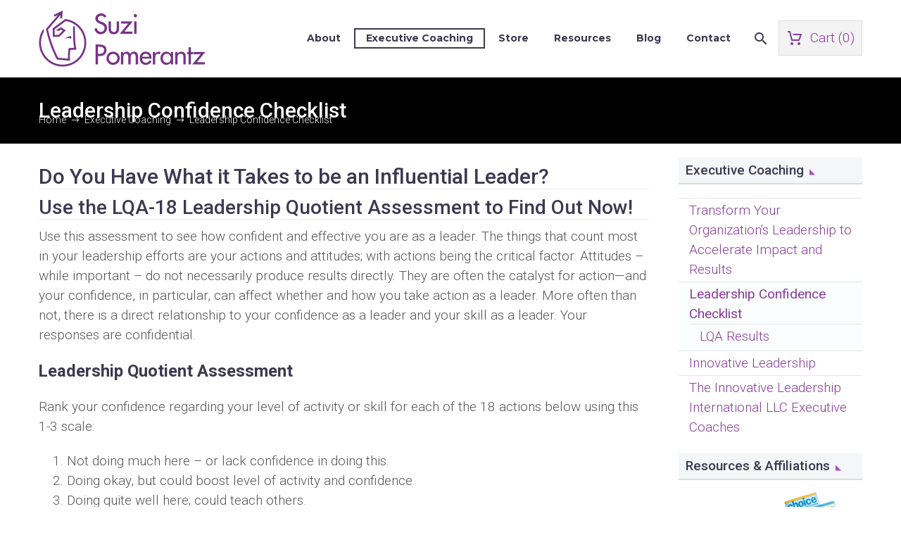

--- FILE ---
content_type: text/html; charset=UTF-8
request_url: https://suzipomerantz.com/executive-coaching-services/leadership-confidence-checklist/
body_size: 21859
content:
<!DOCTYPE html>
<!--[if IE 7]>
<html class="ie ie7" dir="ltr" lang="en-US" prefix="og: https://ogp.me/ns#" xmlns:og="https://ogp.me/ns#" xmlns:fb="https://ogp.me/ns/fb#">
<![endif]-->
<!--[if IE 8]>
<html class="ie ie8" dir="ltr" lang="en-US" prefix="og: https://ogp.me/ns#" xmlns:og="https://ogp.me/ns#" xmlns:fb="https://ogp.me/ns/fb#">
<![endif]-->
<!--[if !(IE 7) | !(IE 8) ]><!-->
<html dir="ltr" lang="en-US" prefix="og: https://ogp.me/ns#" xmlns:og="https://ogp.me/ns#" xmlns:fb="https://ogp.me/ns/fb#">
<!--<![endif]-->
<head>
	<meta charset="UTF-8">
<script type="text/javascript">
/* <![CDATA[ */
var gform;gform||(document.addEventListener("gform_main_scripts_loaded",function(){gform.scriptsLoaded=!0}),document.addEventListener("gform/theme/scripts_loaded",function(){gform.themeScriptsLoaded=!0}),window.addEventListener("DOMContentLoaded",function(){gform.domLoaded=!0}),gform={domLoaded:!1,scriptsLoaded:!1,themeScriptsLoaded:!1,isFormEditor:()=>"function"==typeof InitializeEditor,callIfLoaded:function(o){return!(!gform.domLoaded||!gform.scriptsLoaded||!gform.themeScriptsLoaded&&!gform.isFormEditor()||(gform.isFormEditor()&&console.warn("The use of gform.initializeOnLoaded() is deprecated in the form editor context and will be removed in Gravity Forms 3.1."),o(),0))},initializeOnLoaded:function(o){gform.callIfLoaded(o)||(document.addEventListener("gform_main_scripts_loaded",()=>{gform.scriptsLoaded=!0,gform.callIfLoaded(o)}),document.addEventListener("gform/theme/scripts_loaded",()=>{gform.themeScriptsLoaded=!0,gform.callIfLoaded(o)}),window.addEventListener("DOMContentLoaded",()=>{gform.domLoaded=!0,gform.callIfLoaded(o)}))},hooks:{action:{},filter:{}},addAction:function(o,r,e,t){gform.addHook("action",o,r,e,t)},addFilter:function(o,r,e,t){gform.addHook("filter",o,r,e,t)},doAction:function(o){gform.doHook("action",o,arguments)},applyFilters:function(o){return gform.doHook("filter",o,arguments)},removeAction:function(o,r){gform.removeHook("action",o,r)},removeFilter:function(o,r,e){gform.removeHook("filter",o,r,e)},addHook:function(o,r,e,t,n){null==gform.hooks[o][r]&&(gform.hooks[o][r]=[]);var d=gform.hooks[o][r];null==n&&(n=r+"_"+d.length),gform.hooks[o][r].push({tag:n,callable:e,priority:t=null==t?10:t})},doHook:function(r,o,e){var t;if(e=Array.prototype.slice.call(e,1),null!=gform.hooks[r][o]&&((o=gform.hooks[r][o]).sort(function(o,r){return o.priority-r.priority}),o.forEach(function(o){"function"!=typeof(t=o.callable)&&(t=window[t]),"action"==r?t.apply(null,e):e[0]=t.apply(null,e)})),"filter"==r)return e[0]},removeHook:function(o,r,t,n){var e;null!=gform.hooks[o][r]&&(e=(e=gform.hooks[o][r]).filter(function(o,r,e){return!!(null!=n&&n!=o.tag||null!=t&&t!=o.priority)}),gform.hooks[o][r]=e)}});
/* ]]> */
</script>

	<meta name="viewport" content="width=device-width, initial-scale=1.0" />
	<link rel="profile" href="http://gmpg.org/xfn/11">
	<link rel="pingback" href="https://suzipomerantz.com/xmlrpc.php">
	<title>Leadership Confidence Checklist | Suzi Pomerantz</title>

		<!-- All in One SEO 4.9.3 - aioseo.com -->
	<meta name="robots" content="max-image-preview:large" />
	<link rel="canonical" href="https://suzipomerantz.com/executive-coaching-services/leadership-confidence-checklist/" />
	<meta name="generator" content="All in One SEO (AIOSEO) 4.9.3" />
		<meta property="og:locale" content="en_US" />
		<meta property="og:site_name" content="Suzi Pomerantz | Where Leadership and Business Development Intersect" />
		<meta property="og:type" content="article" />
		<meta property="og:title" content="Leadership Confidence Checklist | Suzi Pomerantz" />
		<meta property="og:url" content="https://suzipomerantz.com/executive-coaching-services/leadership-confidence-checklist/" />
		<meta property="article:published_time" content="2014-10-22T06:09:24+00:00" />
		<meta property="article:modified_time" content="2020-06-08T22:17:35+00:00" />
		<meta name="twitter:card" content="summary" />
		<meta name="twitter:title" content="Leadership Confidence Checklist | Suzi Pomerantz" />
		<script type="application/ld+json" class="aioseo-schema">
			{"@context":"https:\/\/schema.org","@graph":[{"@type":"BreadcrumbList","@id":"https:\/\/suzipomerantz.com\/executive-coaching-services\/leadership-confidence-checklist\/#breadcrumblist","itemListElement":[{"@type":"ListItem","@id":"https:\/\/suzipomerantz.com#listItem","position":1,"name":"Home","item":"https:\/\/suzipomerantz.com","nextItem":{"@type":"ListItem","@id":"https:\/\/suzipomerantz.com\/executive-coaching-services\/#listItem","name":"Executive Coaching"}},{"@type":"ListItem","@id":"https:\/\/suzipomerantz.com\/executive-coaching-services\/#listItem","position":2,"name":"Executive Coaching","item":"https:\/\/suzipomerantz.com\/executive-coaching-services\/","nextItem":{"@type":"ListItem","@id":"https:\/\/suzipomerantz.com\/executive-coaching-services\/leadership-confidence-checklist\/#listItem","name":"Leadership Confidence Checklist"},"previousItem":{"@type":"ListItem","@id":"https:\/\/suzipomerantz.com#listItem","name":"Home"}},{"@type":"ListItem","@id":"https:\/\/suzipomerantz.com\/executive-coaching-services\/leadership-confidence-checklist\/#listItem","position":3,"name":"Leadership Confidence Checklist","previousItem":{"@type":"ListItem","@id":"https:\/\/suzipomerantz.com\/executive-coaching-services\/#listItem","name":"Executive Coaching"}}]},{"@type":"Organization","@id":"https:\/\/suzipomerantz.com\/#organization","name":"Suzi Pomerantz","description":"Where Leadership and Business Development Intersect","url":"https:\/\/suzipomerantz.com\/","telephone":"+13016011525","logo":{"@type":"ImageObject","url":"https:\/\/suzipomerantz.com\/wp-content\/uploads\/2020\/05\/Logo_Suzi-Pomerantz_wide.png","@id":"https:\/\/suzipomerantz.com\/executive-coaching-services\/leadership-confidence-checklist\/#organizationLogo","width":540,"height":144,"caption":"Suzi Pomerantz"},"image":{"@id":"https:\/\/suzipomerantz.com\/executive-coaching-services\/leadership-confidence-checklist\/#organizationLogo"}},{"@type":"WebPage","@id":"https:\/\/suzipomerantz.com\/executive-coaching-services\/leadership-confidence-checklist\/#webpage","url":"https:\/\/suzipomerantz.com\/executive-coaching-services\/leadership-confidence-checklist\/","name":"Leadership Confidence Checklist | Suzi Pomerantz","inLanguage":"en-US","isPartOf":{"@id":"https:\/\/suzipomerantz.com\/#website"},"breadcrumb":{"@id":"https:\/\/suzipomerantz.com\/executive-coaching-services\/leadership-confidence-checklist\/#breadcrumblist"},"datePublished":"2014-10-21T23:09:24-07:00","dateModified":"2020-06-08T15:17:35-07:00"},{"@type":"WebSite","@id":"https:\/\/suzipomerantz.com\/#website","url":"https:\/\/suzipomerantz.com\/","name":"Suzi Pomerantz","description":"Where Leadership and Business Development Intersect","inLanguage":"en-US","publisher":{"@id":"https:\/\/suzipomerantz.com\/#organization"}}]}
		</script>
		<!-- All in One SEO -->

<link rel='dns-prefetch' href='//www.googletagmanager.com' />
<link rel='dns-prefetch' href='//fonts.googleapis.com' />
<link rel="alternate" type="application/rss+xml" title="Suzi Pomerantz &raquo; Feed" href="https://suzipomerantz.com/feed/" />
<link rel="alternate" title="oEmbed (JSON)" type="application/json+oembed" href="https://suzipomerantz.com/wp-json/oembed/1.0/embed?url=https%3A%2F%2Fsuzipomerantz.com%2Fexecutive-coaching-services%2Fleadership-confidence-checklist%2F" />
<link rel="alternate" title="oEmbed (XML)" type="text/xml+oembed" href="https://suzipomerantz.com/wp-json/oembed/1.0/embed?url=https%3A%2F%2Fsuzipomerantz.com%2Fexecutive-coaching-services%2Fleadership-confidence-checklist%2F&#038;format=xml" />
<style id='wp-img-auto-sizes-contain-inline-css' type='text/css'>
img:is([sizes=auto i],[sizes^="auto," i]){contain-intrinsic-size:3000px 1500px}
/*# sourceURL=wp-img-auto-sizes-contain-inline-css */
</style>
<link rel='stylesheet' id='thegem-preloader-css' href='https://suzipomerantz.com/wp-content/themes/thegem/css/thegem-preloader.css?ver=5.11.1' type='text/css' media='all' />
<style id='thegem-preloader-inline-css' type='text/css'>

		body:not(.compose-mode) .gem-icon-style-gradient span,
		body:not(.compose-mode) .gem-icon .gem-icon-half-1,
		body:not(.compose-mode) .gem-icon .gem-icon-half-2 {
			opacity: 0 !important;
			}
/*# sourceURL=thegem-preloader-inline-css */
</style>
<link rel='stylesheet' id='thegem-reset-css' href='https://suzipomerantz.com/wp-content/themes/thegem/css/thegem-reset.css?ver=5.11.1' type='text/css' media='all' />
<link rel='stylesheet' id='thegem-grid-css' href='https://suzipomerantz.com/wp-content/themes/thegem/css/thegem-grid.css?ver=5.11.1' type='text/css' media='all' />
<link rel='stylesheet' id='thegem-header-css' href='https://suzipomerantz.com/wp-content/themes/thegem/css/thegem-header.css?ver=5.11.1' type='text/css' media='all' />
<link rel='stylesheet' id='thegem-style-css' href='https://suzipomerantz.com/wp-content/themes/thegem/style.css?ver=5.11.1' type='text/css' media='all' />
<link rel='stylesheet' id='thegem-child-style-css' href='https://suzipomerantz.com/wp-content/themes/thegem-child/style.css?ver=5.11.1' type='text/css' media='all' />
<link rel='stylesheet' id='thegem-widgets-css' href='https://suzipomerantz.com/wp-content/themes/thegem/css/thegem-widgets.css?ver=5.11.1' type='text/css' media='all' />
<link rel='stylesheet' id='thegem-new-css-css' href='https://suzipomerantz.com/wp-content/themes/thegem/css/thegem-new-css.css?ver=5.11.1' type='text/css' media='all' />
<link rel='stylesheet' id='perevazka-css-css-css' href='https://suzipomerantz.com/wp-content/themes/thegem/css/thegem-perevazka-css.css?ver=5.11.1' type='text/css' media='all' />
<link rel='stylesheet' id='thegem-google-fonts-css' href='//fonts.googleapis.com/css?family=Roboto%3A100%2C100italic%2C300%2C300italic%2C400%2C400italic%2C500%2C500italic%2C700%2C700italic%2C900%2C900italic%7CSource+Sans+Pro%3A200%2C200italic%2C300%2C300italic%2C400%2C400italic%2C600%2C600italic%2C700%2C700italic%2C900%2C900italic%7CMontserrat%3A100%2C200%2C300%2C400%2C500%2C600%2C700%2C800%2C900%2C100italic%2C200italic%2C300italic%2C400italic%2C500italic%2C600italic%2C700italic%2C800italic%2C900italic&#038;subset=cyrillic%2Ccyrillic-ext%2Cgreek%2Cgreek-ext%2Clatin%2Clatin-ext%2Cvietnamese&#038;ver=6.9' type='text/css' media='all' />
<link rel='stylesheet' id='thegem-custom-css' href='https://suzipomerantz.com/wp-content/uploads/thegem/css/custom-4HWuWbVw.css?ver=5.11.1' type='text/css' media='all' />
<style id='thegem-custom-inline-css' type='text/css'>
#page-title {background-color: #000000;padding-top: 80px;padding-bottom: 80px;}#page-title h1,#page-title .title-rich-content {color: #ffffff;}.page-title-excerpt {color: #ffffff;margin-top: 18px;}#page-title .page-title-title {}#page-title .page-title-title .styled-subtitle.light,#page-title .page-title-excerpt .styled-subtitle.light{ font-family: var(--thegem-to-light-title-font-family); font-style: normal; font-weight: normal;}#page-title .page-title-title .title-main-menu,#page-title .page-title-excerpt .title-main-menu{ font-family: var(--thegem-to-menu-font-family); font-style: var(--thegem-to-menu-font-style); font-weight: var(--thegem-to-menu-font-weight); text-transform: var(--thegem-to-menu-text-transform); font-size: var(--thegem-to-menu-font-size); line-height: var(--thegem-to-menu-line-height); letter-spacing: var(--thegem-to-menu-letter-spacing, 0);}#page-title .page-title-title .title-main-menu.light,#page-title .page-title-excerpt .title-main-menu.light{ font-family: var(--thegem-to-light-title-font-family); font-style: normal; font-weight: normal;}#page-title .page-title-title .title-body,#page-title .page-title-excerpt .title-body{ font-family: var(--thegem-to-body-font-family); font-style: var(--thegem-to-body-font-style); font-weight: var(--thegem-to-body-font-weight); text-transform: var(--thegem-to-body-text-transform, none); font-size: var(--thegem-to-body-font-size); line-height: var(--thegem-to-body-line-height); letter-spacing: var(--thegem-to-body-letter-spacing);}#page-title .page-title-title .title-body.light,#page-title .page-title-excerpt .title-body.light{ font-family: var(--thegem-to-light-title-font-family); font-style: normal; font-weight: normal;}#page-title .page-title-title .title-tiny-body,#page-title .page-title-excerpt .title-tiny-body{ font-family: var(--thegem-to-body-tiny-font-family); font-style: var(--thegem-to-body-tiny-font-style); font-weight: var(--thegem-to-body-tiny-font-weight); text-transform: var(--thegem-to-body-tiny-text-transform, none); font-size: var(--thegem-to-body-tiny-font-size); line-height: var(--thegem-to-body-tiny-line-height); letter-spacing: var(--thegem-to-body-tiny-letter-spacing);}#page-title .page-title-title .title-tiny-body.light,#page-title .page-title-excerpt .title-tiny-body.light{ font-family: var(--thegem-to-light-title-font-family); font-style: normal; font-weight: normal;}.page-title-inner,body .breadcrumbs{padding-left: 0px;padding-right: 0px;}body .breadcrumbs,body .breadcrumbs a,body .bc-devider:before {color: #f3f3f3;}body .breadcrumbs .current {	color: #ffffff;	border-bottom: 3px solid #ffffff;}body .breadcrumbs a:hover {	color: #ffffff;}body .page-title-block .breadcrumbs-container{	text-align: left;}.page-breadcrumbs ul li a,.page-breadcrumbs ul li:not(:last-child):after{	color: #99A9B5FF;}.page-breadcrumbs ul li{	color: #3C3950FF;}.page-breadcrumbs ul li a:hover{	color: #3C3950FF;}.block-content {padding-top: 135px;}.block-content:last-of-type {padding-bottom: 110px;}.gem-slideshow,.slideshow-preloader {}#top-area {	display: block;}@media (max-width: 991px) {#page-title {padding-top: 80px;padding-bottom: 80px;}.page-title-inner, body .breadcrumbs{padding-left: 0px;padding-right: 0px;}.page-title-excerpt {margin-top: 18px;}#page-title .page-title-title {margin-top: 0px;}.block-content {}.block-content:last-of-type {}#top-area {	display: block;}}@media (max-width: 767px) {#page-title {padding-top: 80px;padding-bottom: 80px;}.page-title-inner,body .breadcrumbs{padding-left: 0px;padding-right: 0px;}.page-title-excerpt {margin-top: 18px;}#page-title .page-title-title {margin-top: 0px;}.block-content {}.block-content:last-of-type {}#top-area {	display: block;}}
/*# sourceURL=thegem-custom-inline-css */
</style>
<link rel='stylesheet' id='js_composer_front-css' href='https://suzipomerantz.com/wp-content/plugins/js_composer/assets/css/js_composer.min.css?ver=8.7.2' type='text/css' media='all' />
<link rel='stylesheet' id='thegem_js_composer_front-css' href='https://suzipomerantz.com/wp-content/themes/thegem/css/thegem-js_composer_columns.css?ver=5.11.1' type='text/css' media='all' />
<link rel='stylesheet' id='thegem-additional-blog-1-css' href='https://suzipomerantz.com/wp-content/themes/thegem/css/thegem-additional-blog-1.css?ver=5.11.1' type='text/css' media='all' />
<link rel='stylesheet' id='jquery-fancybox-css' href='https://suzipomerantz.com/wp-content/themes/thegem/js/fancyBox/jquery.fancybox.min.css?ver=5.11.1' type='text/css' media='all' />
<link rel='stylesheet' id='thegem-vc_elements-css' href='https://suzipomerantz.com/wp-content/themes/thegem/css/thegem-vc_elements.css?ver=5.11.1' type='text/css' media='all' />
<style id='wp-emoji-styles-inline-css' type='text/css'>

	img.wp-smiley, img.emoji {
		display: inline !important;
		border: none !important;
		box-shadow: none !important;
		height: 1em !important;
		width: 1em !important;
		margin: 0 0.07em !important;
		vertical-align: -0.1em !important;
		background: none !important;
		padding: 0 !important;
	}
/*# sourceURL=wp-emoji-styles-inline-css */
</style>
<style id='wp-block-library-inline-css' type='text/css'>
:root{--wp-block-synced-color:#7a00df;--wp-block-synced-color--rgb:122,0,223;--wp-bound-block-color:var(--wp-block-synced-color);--wp-editor-canvas-background:#ddd;--wp-admin-theme-color:#007cba;--wp-admin-theme-color--rgb:0,124,186;--wp-admin-theme-color-darker-10:#006ba1;--wp-admin-theme-color-darker-10--rgb:0,107,160.5;--wp-admin-theme-color-darker-20:#005a87;--wp-admin-theme-color-darker-20--rgb:0,90,135;--wp-admin-border-width-focus:2px}@media (min-resolution:192dpi){:root{--wp-admin-border-width-focus:1.5px}}.wp-element-button{cursor:pointer}:root .has-very-light-gray-background-color{background-color:#eee}:root .has-very-dark-gray-background-color{background-color:#313131}:root .has-very-light-gray-color{color:#eee}:root .has-very-dark-gray-color{color:#313131}:root .has-vivid-green-cyan-to-vivid-cyan-blue-gradient-background{background:linear-gradient(135deg,#00d084,#0693e3)}:root .has-purple-crush-gradient-background{background:linear-gradient(135deg,#34e2e4,#4721fb 50%,#ab1dfe)}:root .has-hazy-dawn-gradient-background{background:linear-gradient(135deg,#faaca8,#dad0ec)}:root .has-subdued-olive-gradient-background{background:linear-gradient(135deg,#fafae1,#67a671)}:root .has-atomic-cream-gradient-background{background:linear-gradient(135deg,#fdd79a,#004a59)}:root .has-nightshade-gradient-background{background:linear-gradient(135deg,#330968,#31cdcf)}:root .has-midnight-gradient-background{background:linear-gradient(135deg,#020381,#2874fc)}:root{--wp--preset--font-size--normal:16px;--wp--preset--font-size--huge:42px}.has-regular-font-size{font-size:1em}.has-larger-font-size{font-size:2.625em}.has-normal-font-size{font-size:var(--wp--preset--font-size--normal)}.has-huge-font-size{font-size:var(--wp--preset--font-size--huge)}.has-text-align-center{text-align:center}.has-text-align-left{text-align:left}.has-text-align-right{text-align:right}.has-fit-text{white-space:nowrap!important}#end-resizable-editor-section{display:none}.aligncenter{clear:both}.items-justified-left{justify-content:flex-start}.items-justified-center{justify-content:center}.items-justified-right{justify-content:flex-end}.items-justified-space-between{justify-content:space-between}.screen-reader-text{border:0;clip-path:inset(50%);height:1px;margin:-1px;overflow:hidden;padding:0;position:absolute;width:1px;word-wrap:normal!important}.screen-reader-text:focus{background-color:#ddd;clip-path:none;color:#444;display:block;font-size:1em;height:auto;left:5px;line-height:normal;padding:15px 23px 14px;text-decoration:none;top:5px;width:auto;z-index:100000}html :where(.has-border-color){border-style:solid}html :where([style*=border-top-color]){border-top-style:solid}html :where([style*=border-right-color]){border-right-style:solid}html :where([style*=border-bottom-color]){border-bottom-style:solid}html :where([style*=border-left-color]){border-left-style:solid}html :where([style*=border-width]){border-style:solid}html :where([style*=border-top-width]){border-top-style:solid}html :where([style*=border-right-width]){border-right-style:solid}html :where([style*=border-bottom-width]){border-bottom-style:solid}html :where([style*=border-left-width]){border-left-style:solid}html :where(img[class*=wp-image-]){height:auto;max-width:100%}:where(figure){margin:0 0 1em}html :where(.is-position-sticky){--wp-admin--admin-bar--position-offset:var(--wp-admin--admin-bar--height,0px)}@media screen and (max-width:600px){html :where(.is-position-sticky){--wp-admin--admin-bar--position-offset:0px}}

/*# sourceURL=wp-block-library-inline-css */
</style><style id='global-styles-inline-css' type='text/css'>
:root{--wp--preset--aspect-ratio--square: 1;--wp--preset--aspect-ratio--4-3: 4/3;--wp--preset--aspect-ratio--3-4: 3/4;--wp--preset--aspect-ratio--3-2: 3/2;--wp--preset--aspect-ratio--2-3: 2/3;--wp--preset--aspect-ratio--16-9: 16/9;--wp--preset--aspect-ratio--9-16: 9/16;--wp--preset--color--black: #000000;--wp--preset--color--cyan-bluish-gray: #abb8c3;--wp--preset--color--white: #ffffff;--wp--preset--color--pale-pink: #f78da7;--wp--preset--color--vivid-red: #cf2e2e;--wp--preset--color--luminous-vivid-orange: #ff6900;--wp--preset--color--luminous-vivid-amber: #fcb900;--wp--preset--color--light-green-cyan: #7bdcb5;--wp--preset--color--vivid-green-cyan: #00d084;--wp--preset--color--pale-cyan-blue: #8ed1fc;--wp--preset--color--vivid-cyan-blue: #0693e3;--wp--preset--color--vivid-purple: #9b51e0;--wp--preset--gradient--vivid-cyan-blue-to-vivid-purple: linear-gradient(135deg,rgb(6,147,227) 0%,rgb(155,81,224) 100%);--wp--preset--gradient--light-green-cyan-to-vivid-green-cyan: linear-gradient(135deg,rgb(122,220,180) 0%,rgb(0,208,130) 100%);--wp--preset--gradient--luminous-vivid-amber-to-luminous-vivid-orange: linear-gradient(135deg,rgb(252,185,0) 0%,rgb(255,105,0) 100%);--wp--preset--gradient--luminous-vivid-orange-to-vivid-red: linear-gradient(135deg,rgb(255,105,0) 0%,rgb(207,46,46) 100%);--wp--preset--gradient--very-light-gray-to-cyan-bluish-gray: linear-gradient(135deg,rgb(238,238,238) 0%,rgb(169,184,195) 100%);--wp--preset--gradient--cool-to-warm-spectrum: linear-gradient(135deg,rgb(74,234,220) 0%,rgb(151,120,209) 20%,rgb(207,42,186) 40%,rgb(238,44,130) 60%,rgb(251,105,98) 80%,rgb(254,248,76) 100%);--wp--preset--gradient--blush-light-purple: linear-gradient(135deg,rgb(255,206,236) 0%,rgb(152,150,240) 100%);--wp--preset--gradient--blush-bordeaux: linear-gradient(135deg,rgb(254,205,165) 0%,rgb(254,45,45) 50%,rgb(107,0,62) 100%);--wp--preset--gradient--luminous-dusk: linear-gradient(135deg,rgb(255,203,112) 0%,rgb(199,81,192) 50%,rgb(65,88,208) 100%);--wp--preset--gradient--pale-ocean: linear-gradient(135deg,rgb(255,245,203) 0%,rgb(182,227,212) 50%,rgb(51,167,181) 100%);--wp--preset--gradient--electric-grass: linear-gradient(135deg,rgb(202,248,128) 0%,rgb(113,206,126) 100%);--wp--preset--gradient--midnight: linear-gradient(135deg,rgb(2,3,129) 0%,rgb(40,116,252) 100%);--wp--preset--font-size--small: 13px;--wp--preset--font-size--medium: 20px;--wp--preset--font-size--large: 36px;--wp--preset--font-size--x-large: 42px;--wp--preset--spacing--20: 0.44rem;--wp--preset--spacing--30: 0.67rem;--wp--preset--spacing--40: 1rem;--wp--preset--spacing--50: 1.5rem;--wp--preset--spacing--60: 2.25rem;--wp--preset--spacing--70: 3.38rem;--wp--preset--spacing--80: 5.06rem;--wp--preset--shadow--natural: 6px 6px 9px rgba(0, 0, 0, 0.2);--wp--preset--shadow--deep: 12px 12px 50px rgba(0, 0, 0, 0.4);--wp--preset--shadow--sharp: 6px 6px 0px rgba(0, 0, 0, 0.2);--wp--preset--shadow--outlined: 6px 6px 0px -3px rgb(255, 255, 255), 6px 6px rgb(0, 0, 0);--wp--preset--shadow--crisp: 6px 6px 0px rgb(0, 0, 0);}:where(.is-layout-flex){gap: 0.5em;}:where(.is-layout-grid){gap: 0.5em;}body .is-layout-flex{display: flex;}.is-layout-flex{flex-wrap: wrap;align-items: center;}.is-layout-flex > :is(*, div){margin: 0;}body .is-layout-grid{display: grid;}.is-layout-grid > :is(*, div){margin: 0;}:where(.wp-block-columns.is-layout-flex){gap: 2em;}:where(.wp-block-columns.is-layout-grid){gap: 2em;}:where(.wp-block-post-template.is-layout-flex){gap: 1.25em;}:where(.wp-block-post-template.is-layout-grid){gap: 1.25em;}.has-black-color{color: var(--wp--preset--color--black) !important;}.has-cyan-bluish-gray-color{color: var(--wp--preset--color--cyan-bluish-gray) !important;}.has-white-color{color: var(--wp--preset--color--white) !important;}.has-pale-pink-color{color: var(--wp--preset--color--pale-pink) !important;}.has-vivid-red-color{color: var(--wp--preset--color--vivid-red) !important;}.has-luminous-vivid-orange-color{color: var(--wp--preset--color--luminous-vivid-orange) !important;}.has-luminous-vivid-amber-color{color: var(--wp--preset--color--luminous-vivid-amber) !important;}.has-light-green-cyan-color{color: var(--wp--preset--color--light-green-cyan) !important;}.has-vivid-green-cyan-color{color: var(--wp--preset--color--vivid-green-cyan) !important;}.has-pale-cyan-blue-color{color: var(--wp--preset--color--pale-cyan-blue) !important;}.has-vivid-cyan-blue-color{color: var(--wp--preset--color--vivid-cyan-blue) !important;}.has-vivid-purple-color{color: var(--wp--preset--color--vivid-purple) !important;}.has-black-background-color{background-color: var(--wp--preset--color--black) !important;}.has-cyan-bluish-gray-background-color{background-color: var(--wp--preset--color--cyan-bluish-gray) !important;}.has-white-background-color{background-color: var(--wp--preset--color--white) !important;}.has-pale-pink-background-color{background-color: var(--wp--preset--color--pale-pink) !important;}.has-vivid-red-background-color{background-color: var(--wp--preset--color--vivid-red) !important;}.has-luminous-vivid-orange-background-color{background-color: var(--wp--preset--color--luminous-vivid-orange) !important;}.has-luminous-vivid-amber-background-color{background-color: var(--wp--preset--color--luminous-vivid-amber) !important;}.has-light-green-cyan-background-color{background-color: var(--wp--preset--color--light-green-cyan) !important;}.has-vivid-green-cyan-background-color{background-color: var(--wp--preset--color--vivid-green-cyan) !important;}.has-pale-cyan-blue-background-color{background-color: var(--wp--preset--color--pale-cyan-blue) !important;}.has-vivid-cyan-blue-background-color{background-color: var(--wp--preset--color--vivid-cyan-blue) !important;}.has-vivid-purple-background-color{background-color: var(--wp--preset--color--vivid-purple) !important;}.has-black-border-color{border-color: var(--wp--preset--color--black) !important;}.has-cyan-bluish-gray-border-color{border-color: var(--wp--preset--color--cyan-bluish-gray) !important;}.has-white-border-color{border-color: var(--wp--preset--color--white) !important;}.has-pale-pink-border-color{border-color: var(--wp--preset--color--pale-pink) !important;}.has-vivid-red-border-color{border-color: var(--wp--preset--color--vivid-red) !important;}.has-luminous-vivid-orange-border-color{border-color: var(--wp--preset--color--luminous-vivid-orange) !important;}.has-luminous-vivid-amber-border-color{border-color: var(--wp--preset--color--luminous-vivid-amber) !important;}.has-light-green-cyan-border-color{border-color: var(--wp--preset--color--light-green-cyan) !important;}.has-vivid-green-cyan-border-color{border-color: var(--wp--preset--color--vivid-green-cyan) !important;}.has-pale-cyan-blue-border-color{border-color: var(--wp--preset--color--pale-cyan-blue) !important;}.has-vivid-cyan-blue-border-color{border-color: var(--wp--preset--color--vivid-cyan-blue) !important;}.has-vivid-purple-border-color{border-color: var(--wp--preset--color--vivid-purple) !important;}.has-vivid-cyan-blue-to-vivid-purple-gradient-background{background: var(--wp--preset--gradient--vivid-cyan-blue-to-vivid-purple) !important;}.has-light-green-cyan-to-vivid-green-cyan-gradient-background{background: var(--wp--preset--gradient--light-green-cyan-to-vivid-green-cyan) !important;}.has-luminous-vivid-amber-to-luminous-vivid-orange-gradient-background{background: var(--wp--preset--gradient--luminous-vivid-amber-to-luminous-vivid-orange) !important;}.has-luminous-vivid-orange-to-vivid-red-gradient-background{background: var(--wp--preset--gradient--luminous-vivid-orange-to-vivid-red) !important;}.has-very-light-gray-to-cyan-bluish-gray-gradient-background{background: var(--wp--preset--gradient--very-light-gray-to-cyan-bluish-gray) !important;}.has-cool-to-warm-spectrum-gradient-background{background: var(--wp--preset--gradient--cool-to-warm-spectrum) !important;}.has-blush-light-purple-gradient-background{background: var(--wp--preset--gradient--blush-light-purple) !important;}.has-blush-bordeaux-gradient-background{background: var(--wp--preset--gradient--blush-bordeaux) !important;}.has-luminous-dusk-gradient-background{background: var(--wp--preset--gradient--luminous-dusk) !important;}.has-pale-ocean-gradient-background{background: var(--wp--preset--gradient--pale-ocean) !important;}.has-electric-grass-gradient-background{background: var(--wp--preset--gradient--electric-grass) !important;}.has-midnight-gradient-background{background: var(--wp--preset--gradient--midnight) !important;}.has-small-font-size{font-size: var(--wp--preset--font-size--small) !important;}.has-medium-font-size{font-size: var(--wp--preset--font-size--medium) !important;}.has-large-font-size{font-size: var(--wp--preset--font-size--large) !important;}.has-x-large-font-size{font-size: var(--wp--preset--font-size--x-large) !important;}
/*# sourceURL=global-styles-inline-css */
</style>

<style id='classic-theme-styles-inline-css' type='text/css'>
/*! This file is auto-generated */
.wp-block-button__link{color:#fff;background-color:#32373c;border-radius:9999px;box-shadow:none;text-decoration:none;padding:calc(.667em + 2px) calc(1.333em + 2px);font-size:1.125em}.wp-block-file__button{background:#32373c;color:#fff;text-decoration:none}
/*# sourceURL=/wp-includes/css/classic-themes.min.css */
</style>
<link rel='stylesheet' id='edd-blocks-css' href='https://suzipomerantz.com/wp-content/plugins/easy-digital-downloads/includes/blocks/assets/css/edd-blocks.css?ver=3.6.4' type='text/css' media='all' />
<link rel='stylesheet' id='page-list-style-css' href='https://suzipomerantz.com/wp-content/plugins/page-list/css/page-list.css?ver=5.9' type='text/css' media='all' />
<link rel='stylesheet' id='edd-styles-css' href='https://suzipomerantz.com/wp-content/plugins/easy-digital-downloads/assets/build/css/frontend/edd.min.css?ver=3.6.4' type='text/css' media='all' />
<link rel='stylesheet' id='wpel-style-css' href='https://suzipomerantz.com/wp-content/plugins/wp-external-links/public/css/wpel.css?ver=2.63' type='text/css' media='all' />
<link rel='stylesheet' id='gforms_reset_css-css' href='https://suzipomerantz.com/wp-content/plugins/gravityforms/legacy/css/formreset.min.css?ver=2.9.26' type='text/css' media='all' />
<link rel='stylesheet' id='gforms_formsmain_css-css' href='https://suzipomerantz.com/wp-content/plugins/gravityforms/legacy/css/formsmain.min.css?ver=2.9.26' type='text/css' media='all' />
<link rel='stylesheet' id='gforms_ready_class_css-css' href='https://suzipomerantz.com/wp-content/plugins/gravityforms/legacy/css/readyclass.min.css?ver=2.9.26' type='text/css' media='all' />
<link rel='stylesheet' id='gforms_browsers_css-css' href='https://suzipomerantz.com/wp-content/plugins/gravityforms/legacy/css/browsers.min.css?ver=2.9.26' type='text/css' media='all' />
<link rel='stylesheet' id='bsf-Defaults-css' href='https://suzipomerantz.com/wp-content/uploads/smile_fonts/Defaults/Defaults.css?ver=3.21.2' type='text/css' media='all' />
<script type="text/javascript">function fullHeightRow() {
			var fullHeight,
				offsetTop,
				element = document.getElementsByClassName('vc_row-o-full-height')[0];
			if (element) {
				fullHeight = window.innerHeight;
				offsetTop = window.pageYOffset + element.getBoundingClientRect().top;
				if (offsetTop < fullHeight) {
					fullHeight = 100 - offsetTop / (fullHeight / 100);
					element.style.minHeight = fullHeight + 'vh'
				}
			}
		}</script><script type="text/javascript" src="https://suzipomerantz.com/wp-includes/js/jquery/jquery.min.js?ver=3.7.1" id="jquery-core-js"></script>
<script type="text/javascript" src="https://suzipomerantz.com/wp-includes/js/jquery/jquery-migrate.min.js?ver=3.4.1" id="jquery-migrate-js"></script>
<script type="text/javascript" defer='defer' src="https://suzipomerantz.com/wp-content/plugins/gravityforms/js/jquery.json.min.js?ver=2.9.26" id="gform_json-js"></script>
<script type="text/javascript" id="gform_gravityforms-js-extra">
/* <![CDATA[ */
var gf_global = {"gf_currency_config":{"name":"U.S. Dollar","symbol_left":"$","symbol_right":"","symbol_padding":"","thousand_separator":",","decimal_separator":".","decimals":2,"code":"USD"},"base_url":"https://suzipomerantz.com/wp-content/plugins/gravityforms","number_formats":[],"spinnerUrl":"https://suzipomerantz.com/wp-content/plugins/gravityforms/images/spinner.svg","version_hash":"b8dfdc1232cbde1b57f1bf43135759a4","strings":{"newRowAdded":"New row added.","rowRemoved":"Row removed","formSaved":"The form has been saved.  The content contains the link to return and complete the form."}};
var gform_i18n = {"datepicker":{"days":{"monday":"Mo","tuesday":"Tu","wednesday":"We","thursday":"Th","friday":"Fr","saturday":"Sa","sunday":"Su"},"months":{"january":"January","february":"February","march":"March","april":"April","may":"May","june":"June","july":"July","august":"August","september":"September","october":"October","november":"November","december":"December"},"firstDay":1,"iconText":"Select date"}};
var gf_legacy_multi = {"1":"1"};
var gform_gravityforms = {"strings":{"invalid_file_extension":"This type of file is not allowed. Must be one of the following:","delete_file":"Delete this file","in_progress":"in progress","file_exceeds_limit":"File exceeds size limit","illegal_extension":"This type of file is not allowed.","max_reached":"Maximum number of files reached","unknown_error":"There was a problem while saving the file on the server","currently_uploading":"Please wait for the uploading to complete","cancel":"Cancel","cancel_upload":"Cancel this upload","cancelled":"Cancelled","error":"Error","message":"Message"},"vars":{"images_url":"https://suzipomerantz.com/wp-content/plugins/gravityforms/images"}};
//# sourceURL=gform_gravityforms-js-extra
/* ]]> */
</script>
<script type="text/javascript" id="gform_gravityforms-js-before">
/* <![CDATA[ */

//# sourceURL=gform_gravityforms-js-before
/* ]]> */
</script>
<script type="text/javascript" defer='defer' src="https://suzipomerantz.com/wp-content/plugins/gravityforms/js/gravityforms.min.js?ver=2.9.26" id="gform_gravityforms-js"></script>
<script type="text/javascript" defer='defer' src="https://suzipomerantz.com/wp-content/plugins/gravityforms/assets/js/dist/utils.min.js?ver=48a3755090e76a154853db28fc254681" id="gform_gravityforms_utils-js"></script>

<!-- Google tag (gtag.js) snippet added by Site Kit -->
<!-- Google Analytics snippet added by Site Kit -->
<script type="text/javascript" src="https://www.googletagmanager.com/gtag/js?id=GT-NB3ZFHR" id="google_gtagjs-js" async></script>
<script type="text/javascript" id="google_gtagjs-js-after">
/* <![CDATA[ */
window.dataLayer = window.dataLayer || [];function gtag(){dataLayer.push(arguments);}
gtag("set","linker",{"domains":["suzipomerantz.com"]});
gtag("js", new Date());
gtag("set", "developer_id.dZTNiMT", true);
gtag("config", "GT-NB3ZFHR");
//# sourceURL=google_gtagjs-js-after
/* ]]> */
</script>
<script></script><link rel="https://api.w.org/" href="https://suzipomerantz.com/wp-json/" /><link rel="alternate" title="JSON" type="application/json" href="https://suzipomerantz.com/wp-json/wp/v2/pages/3169" /><link rel="EditURI" type="application/rsd+xml" title="RSD" href="https://suzipomerantz.com/xmlrpc.php?rsd" />

<link rel='shortlink' href='https://suzipomerantz.com/?p=3169' />
<meta name="generator" content="Site Kit by Google 1.170.0" /><meta name="generator" content="Easy Digital Downloads v3.6.4" />
<meta name="generator" content="Powered by WPBakery Page Builder - drag and drop page builder for WordPress."/>
<link rel="icon" href="https://suzipomerantz.com/wp-content/uploads/2020/04/favicon.png" sizes="32x32" />
<link rel="icon" href="https://suzipomerantz.com/wp-content/uploads/2020/04/favicon.png" sizes="192x192" />
<link rel="apple-touch-icon" href="https://suzipomerantz.com/wp-content/uploads/2020/04/favicon.png" />
<meta name="msapplication-TileImage" content="https://suzipomerantz.com/wp-content/uploads/2020/04/favicon.png" />
<script>if(document.querySelector('[data-type="vc_custom-css"]')) {document.head.appendChild(document.querySelector('[data-type="vc_custom-css"]'));}</script>		<style type="text/css" id="wp-custom-css">
			input#input_2_1 {
    border-color: white !important;
}


input#input_2_1 {
    font-weight: bold;
    font-size: 25px !important;
}		</style>
		<noscript><style> .wpb_animate_when_almost_visible { opacity: 1; }</style></noscript>
	<link rel="preload" as="font" crossorigin="anonymous" type="font/woff" href="https://suzipomerantz.com/wp-content/themes/thegem/fonts/montserrat-ultralight.woff">
	
<link rel='stylesheet' id='lshowcase-main-style-css' href='https://suzipomerantz.com/wp-content/plugins/logos-showcase/css/styles.css?ver=6.9' type='text/css' media='all' />
</head>


<body class="wp-singular page-template-default page page-id-3169 page-parent page-child parent-pageid-493 wp-theme-thegem wp-child-theme-thegem-child edd-js-none wpb-js-composer js-comp-ver-8.7.2 vc_responsive">

	<script type="text/javascript">
		var gemSettings = {"isTouch":"","forcedLasyDisabled":"","tabletPortrait":"","tabletLandscape":"","topAreaMobileDisable":"","parallaxDisabled":"","fillTopArea":"","themePath":"https:\/\/suzipomerantz.com\/wp-content\/themes\/thegem","rootUrl":"https:\/\/suzipomerantz.com","mobileEffectsEnabled":"","isRTL":""};
		(function() {
    function isTouchDevice() {
        return (('ontouchstart' in window) ||
            (navigator.MaxTouchPoints > 0) ||
            (navigator.msMaxTouchPoints > 0));
    }

    window.gemSettings.isTouch = isTouchDevice();

    function userAgentDetection() {
        var ua = navigator.userAgent.toLowerCase(),
        platform = navigator.platform.toLowerCase(),
        UA = ua.match(/(opera|ie|firefox|chrome|version)[\s\/:]([\w\d\.]+)?.*?(safari|version[\s\/:]([\w\d\.]+)|$)/) || [null, 'unknown', 0],
        mode = UA[1] == 'ie' && document.documentMode;

        window.gemBrowser = {
            name: (UA[1] == 'version') ? UA[3] : UA[1],
            version: UA[2],
            platform: {
                name: ua.match(/ip(?:ad|od|hone)/) ? 'ios' : (ua.match(/(?:webos|android)/) || platform.match(/mac|win|linux/) || ['other'])[0]
                }
        };
            }

    window.updateGemClientSize = function() {
        if (window.gemOptions == null || window.gemOptions == undefined) {
            window.gemOptions = {
                first: false,
                clientWidth: 0,
                clientHeight: 0,
                innerWidth: -1
            };
        }

        window.gemOptions.clientWidth = window.innerWidth || document.documentElement.clientWidth;
        if (document.body != null && !window.gemOptions.clientWidth) {
            window.gemOptions.clientWidth = document.body.clientWidth;
        }

        window.gemOptions.clientHeight = window.innerHeight || document.documentElement.clientHeight;
        if (document.body != null && !window.gemOptions.clientHeight) {
            window.gemOptions.clientHeight = document.body.clientHeight;
        }
    };

    window.updateGemInnerSize = function(width) {
        window.gemOptions.innerWidth = width != undefined ? width : (document.body != null ? document.body.clientWidth : 0);
    };

    userAgentDetection();
    window.updateGemClientSize(true);

    window.gemSettings.lasyDisabled = window.gemSettings.forcedLasyDisabled || (!window.gemSettings.mobileEffectsEnabled && (window.gemSettings.isTouch || window.gemOptions.clientWidth <= 800));
})();
		(function() {
    if (window.gemBrowser.name == 'safari') {
        try {
            var safariVersion = parseInt(window.gemBrowser.version);
        } catch(e) {
            var safariVersion = 0;
        }
        if (safariVersion >= 9) {
            window.gemSettings.parallaxDisabled = true;
            window.gemSettings.fillTopArea = true;
        }
    }
})();
		(function() {
    var fullwithData = {
        page: null,
        pageWidth: 0,
        pageOffset: {},
        fixVcRow: true,
        pagePaddingLeft: 0
    };

    function updateFullwidthData() {
        fullwithData.pageOffset = fullwithData.page.getBoundingClientRect();
        fullwithData.pageWidth = parseFloat(fullwithData.pageOffset.width);
        fullwithData.pagePaddingLeft = 0;

        if (fullwithData.page.className.indexOf('vertical-header') != -1) {
            fullwithData.pagePaddingLeft = 45;
            if (fullwithData.pageWidth >= 1600) {
                fullwithData.pagePaddingLeft = 360;
            }
            if (fullwithData.pageWidth < 980) {
                fullwithData.pagePaddingLeft = 0;
            }
        }
    }

    function gem_fix_fullwidth_position(element) {
        if (element == null) {
            return false;
        }

        if (fullwithData.page == null) {
            fullwithData.page = document.getElementById('page');
            updateFullwidthData();
        }

        /*if (fullwithData.pageWidth < 1170) {
            return false;
        }*/

        if (!fullwithData.fixVcRow) {
            return false;
        }

        if (element.previousElementSibling != null && element.previousElementSibling != undefined && element.previousElementSibling.className.indexOf('fullwidth-block') == -1) {
            var elementParentViewportOffset = element.previousElementSibling.getBoundingClientRect();
        } else {
            var elementParentViewportOffset = element.parentNode.getBoundingClientRect();
        }

        /*if (elementParentViewportOffset.top > window.gemOptions.clientHeight) {
            fullwithData.fixVcRow = false;
            return false;
        }*/

        if (element.className.indexOf('vc_row') != -1) {
            var elementMarginLeft = -21;
            var elementMarginRight = -21;
        } else {
            var elementMarginLeft = 0;
            var elementMarginRight = 0;
        }

        var offset = parseInt(fullwithData.pageOffset.left + 0.5) - parseInt((elementParentViewportOffset.left < 0 ? 0 : elementParentViewportOffset.left) + 0.5) - elementMarginLeft + fullwithData.pagePaddingLeft;
        var offsetKey = window.gemSettings.isRTL ? 'right' : 'left';

        element.style.position = 'relative';
        element.style[offsetKey] = offset + 'px';
        element.style.width = fullwithData.pageWidth - fullwithData.pagePaddingLeft + 'px';

        if (element.className.indexOf('vc_row') == -1) {
            element.setAttribute('data-fullwidth-updated', 1);
        }

        if (element.className.indexOf('vc_row') != -1 && element.className.indexOf('vc_section') == -1 && !element.hasAttribute('data-vc-stretch-content')) {
            var el_full = element.parentNode.querySelector('.vc_row-full-width-before');
            var padding = -1 * offset;
            0 > padding && (padding = 0);
            var paddingRight = fullwithData.pageWidth - padding - el_full.offsetWidth + elementMarginLeft + elementMarginRight;
            0 > paddingRight && (paddingRight = 0);
            element.style.paddingLeft = padding + 'px';
            element.style.paddingRight = paddingRight + 'px';
        }
    }

    window.gem_fix_fullwidth_position = gem_fix_fullwidth_position;

    document.addEventListener('DOMContentLoaded', function() {
        var classes = [];

        if (window.gemSettings.isTouch) {
            document.body.classList.add('thegem-touch');
        }

        if (window.gemSettings.lasyDisabled && !window.gemSettings.forcedLasyDisabled) {
            document.body.classList.add('thegem-effects-disabled');
        }
    });

    if (window.gemSettings.parallaxDisabled) {
        var head  = document.getElementsByTagName('head')[0],
            link  = document.createElement('style');
        link.rel  = 'stylesheet';
        link.type = 'text/css';
        link.innerHTML = ".fullwidth-block.fullwidth-block-parallax-fixed .fullwidth-block-background { background-attachment: scroll !important; }";
        head.appendChild(link);
    }
})();

(function() {
    setTimeout(function() {
        var preloader = document.getElementById('page-preloader');
        if (preloader != null && preloader != undefined) {
            preloader.className += ' preloader-loaded';
        }
    }, window.pagePreloaderHideTime || 1000);
})();
	</script>
	


<div id="page" class="layout-fullwidth header-style-3">

	
	
		
		<div id="site-header-wrapper"  class="  " >
			
			
			<header id="site-header" class="site-header animated-header mobile-menu-layout-default" role="banner">
								
				<div class="header-background">
					<div class="container">
						<div class="header-main logo-position-left header-layout-default header-style-3">
																							<div class="site-title">
											<div class="site-logo" style="width:237px;">
			<a href="https://suzipomerantz.com/" rel="home" aria-label="Homepage" data-wpel-link="internal">
									<span class="logo"><img src="https://suzipomerantz.com/wp-content/uploads/thegem/logos/logo_c0579e825ebf72003596ebe0a9afa200_1x.png" srcset="https://suzipomerantz.com/wp-content/uploads/thegem/logos/logo_c0579e825ebf72003596ebe0a9afa200_1x.png 1x,https://suzipomerantz.com/wp-content/uploads/thegem/logos/logo_c0579e825ebf72003596ebe0a9afa200_2x.png 2x,https://suzipomerantz.com/wp-content/uploads/thegem/logos/logo_c0579e825ebf72003596ebe0a9afa200_3x.png 3x" alt="Suzi Pomerantz" style="width:237px;" class="tgp-exclude default"/><img src="https://suzipomerantz.com/wp-content/uploads/thegem/logos/logo_5eaf2dbcfbf603101fbdbf1c54b1e3f2_1x.png" srcset="https://suzipomerantz.com/wp-content/uploads/thegem/logos/logo_5eaf2dbcfbf603101fbdbf1c54b1e3f2_1x.png 1x,https://suzipomerantz.com/wp-content/uploads/thegem/logos/logo_5eaf2dbcfbf603101fbdbf1c54b1e3f2_2x.png 2x,https://suzipomerantz.com/wp-content/uploads/thegem/logos/logo_5eaf2dbcfbf603101fbdbf1c54b1e3f2_3x.png 3x" alt="Suzi Pomerantz" style="width:180px;" class="tgp-exclude small"/></span>
							</a>
		</div>
										</div>
																											<nav id="primary-navigation" class="site-navigation primary-navigation" role="navigation">
											<button class="menu-toggle dl-trigger">Primary Menu<span class="menu-line-1"></span><span class="menu-line-2"></span><span class="menu-line-3"></span></button>																							<ul id="primary-menu" class="nav-menu styled no-responsive dl-menu"><li id="menu-item-4021" class="menu-item menu-item-type-post_type menu-item-object-page menu-item-has-children menu-item-parent menu-item-4021 megamenu-first-element mobile-clickable"><a href="https://suzipomerantz.com/about/" aria-haspopup="true" aria-expanded="false" data-wpel-link="internal">About</a><span class="menu-item-parent-toggle" tabindex="0"></span>
<ul class="sub-menu styled dl-submenu">
	<li id="menu-item-4022" class="menu-item menu-item-type-post_type menu-item-object-page menu-item-4022 megamenu-first-element"><a href="https://suzipomerantz.com/about/awards/" data-wpel-link="internal">Awards</a></li>
	<li id="menu-item-4023" class="menu-item menu-item-type-post_type menu-item-object-page menu-item-4023 megamenu-first-element"><a href="https://suzipomerantz.com/about/interviews/" data-wpel-link="internal">Interviews</a></li>
	<li id="menu-item-4025" class="menu-item menu-item-type-post_type menu-item-object-page menu-item-4025 megamenu-first-element"><a href="https://suzipomerantz.com/about/photos-for-media-use/" data-wpel-link="internal">Photos for media use</a></li>
	<li id="menu-item-4027" class="menu-item menu-item-type-post_type menu-item-object-page menu-item-4027 megamenu-first-element"><a href="https://suzipomerantz.com/about/raves-about-suz/" data-wpel-link="internal">Raves for Suz</a></li>
	<li id="menu-item-4026" class="menu-item menu-item-type-post_type menu-item-object-page menu-item-4026 megamenu-first-element"><a href="https://suzipomerantz.com/about/publications/" data-wpel-link="internal">Publications</a></li>
	<li id="menu-item-8657" class="menu-item menu-item-type-post_type menu-item-object-page menu-item-8657 megamenu-first-element"><a href="https://suzipomerantz.com/about/media-room-for-seal-the-deal/" data-wpel-link="internal">Media Room for Seal the Deal</a></li>
</ul>
</li>
<li id="menu-item-4029" class="menu-item menu-item-type-post_type menu-item-object-page current-page-ancestor current-menu-ancestor current-menu-parent current-page-parent current_page_parent current_page_ancestor menu-item-has-children menu-item-parent menu-item-4029 megamenu-first-element mobile-clickable menu-item-current"><a href="https://suzipomerantz.com/executive-coaching-services/" aria-haspopup="true" aria-expanded="false" data-wpel-link="internal">Executive Coaching</a><span class="menu-item-parent-toggle" tabindex="0"></span>
<ul class="sub-menu styled dl-submenu">
	<li id="menu-item-4030" class="menu-item menu-item-type-post_type menu-item-object-page menu-item-4030 megamenu-first-element"><a href="https://suzipomerantz.com/executive-coaching-services/innovative-leadership/" data-wpel-link="internal">Innovative Leadership</a></li>
	<li id="menu-item-4031" class="menu-item menu-item-type-post_type menu-item-object-page current-menu-item page_item page-item-3169 current_page_item menu-item-4031 megamenu-first-element menu-item-active"><a href="https://suzipomerantz.com/executive-coaching-services/leadership-confidence-checklist/" data-wpel-link="internal">Leadership Confidence Checklist</a></li>
	<li id="menu-item-4034" class="menu-item menu-item-type-post_type menu-item-object-page menu-item-4034 megamenu-first-element"><a href="https://suzipomerantz.com/executive-coaching-services/the-innovative-leadership-international-llc-executive-coaches/" data-wpel-link="internal">The Innovative Leadership International LLC Executive Coaches</a></li>
	<li id="menu-item-4035" class="menu-item menu-item-type-post_type menu-item-object-page menu-item-4035 megamenu-first-element"><a href="https://suzipomerantz.com/executive-coaching-services/leadership-excellence-alignment-program-leap-the-innovative-leadership-international-tiered-coaching-system-for-organizational-success/" data-wpel-link="internal">Transform Your Organization’s Leadership to Accelerate Impact and Results</a></li>
</ul>
</li>
<li id="menu-item-4053" class="menu-item menu-item-type-post_type menu-item-object-page menu-item-4053 megamenu-first-element mobile-clickable"><a href="https://suzipomerantz.com/products-page/" data-wpel-link="internal">Store</a></li>
<li id="menu-item-4245" class="menu-item menu-item-type-post_type menu-item-object-page menu-item-has-children menu-item-parent menu-item-4245 megamenu-first-element mobile-clickable"><a href="https://suzipomerantz.com/resources/" aria-haspopup="true" aria-expanded="false" data-wpel-link="internal">Resources</a><span class="menu-item-parent-toggle" tabindex="0"></span>
<ul class="sub-menu styled megamenu-masonry dl-submenu">
	<li id="menu-item-4036" class="menu-item menu-item-type-post_type menu-item-object-page menu-item-4036 megamenu-first-element mobile-clickable"><a href="https://suzipomerantz.com/products-page/suzis-books/" data-wpel-link="internal">Suzi’s Books</a></li>
	<li id="menu-item-4058" class="menu-item menu-item-type-post_type menu-item-object-page menu-item-4058 megamenu-first-element"><a href="https://suzipomerantz.com/resources/free-articles/" data-wpel-link="internal">Free Articles</a></li>
	<li id="menu-item-4057" class="menu-item menu-item-type-post_type menu-item-object-page menu-item-4057 megamenu-first-element"><a href="https://suzipomerantz.com/resources/videos/" data-wpel-link="internal">VIDEOS! (get to know Suzi)</a></li>
	<li id="menu-item-4033" class="menu-item menu-item-type-post_type menu-item-object-page menu-item-4033 megamenu-first-element"><a href="https://suzipomerantz.com/resources/smartceo/" data-wpel-link="internal">SmartCEO</a></li>
	<li id="menu-item-4050" class="menu-item menu-item-type-post_type menu-item-object-page menu-item-4050 megamenu-first-element"><a href="https://suzipomerantz.com/resources/library-of-professional-coaching/" data-wpel-link="internal">Library of Professional Coaching</a></li>
	<li id="menu-item-4049" class="menu-item menu-item-type-post_type menu-item-object-page menu-item-4049 megamenu-first-element"><a href="https://suzipomerantz.com/resources/leading-coaches-center/" data-wpel-link="internal">Leading Coaches’ Center</a></li>
	<li id="menu-item-4052" class="menu-item menu-item-type-post_type menu-item-object-page menu-item-4052 megamenu-first-element"><a href="https://suzipomerantz.com/resources/the-clubhouse/" data-wpel-link="internal">The Clubhouse</a></li>
</ul>
</li>
<li id="menu-item-4194" class="menu-item menu-item-type-post_type menu-item-object-page menu-item-4194 megamenu-first-element"><a href="https://suzipomerantz.com/blog/" data-wpel-link="internal">Blog</a></li>
<li id="menu-item-4040" class="menu-item menu-item-type-post_type menu-item-object-page menu-item-4040 megamenu-first-element"><a href="https://suzipomerantz.com/contact/" data-wpel-link="internal">Contact</a></li>
<li class="menu-item menu-item-search "><a href="#" aria-label="Search"></a><div class="minisearch "><form role="search" id="searchform" class="sf" action="https://suzipomerantz.com/" method="GET"><input id="searchform-input" class="sf-input" type="text" placeholder="Search..." name="s" aria-label="Search"><span class="sf-submit-icon"></span><input id="searchform-submit" class="sf-submit" type="submit" value="s" aria-label="Search"></form></div></li></ul>																																	<!--EDD Cart  -->
											<a class="cart-total" href="https://suzipomerantz.com/checkout/" data-wpel-link="internal"><span class="cart-contents">	Cart (<span class="header-cart edd-cart-quantity">0</span>)</span></a>
											<!-- EDD Cart End-->
										</nav>
																														</div>
					</div>
				</div>
			</header><!-- #site-header -->
								</div><!-- #site-header-wrapper -->
	
	
	<div id="main" class="site-main page__top-shadow visible">

<div id="main-content" class="main-content">

<div id="page-title" class="page-title-block page-title-alignment-left page-title-style-1 ">
						
						
						
						
						
						<div class="container"><div class="page-title-inner"><div class="page-title-title"><h1 style="color:#ffffff;">  Leadership Confidence Checklist</h1></div></div></div>
						<div class="breadcrumbs-container"><div class="container"><div class="breadcrumbs"><span><a href="https://suzipomerantz.com/" itemprop="url" data-wpel-link="internal"><span itemprop="title">Home</span></a></span> <span class="divider"><span class="bc-devider"></span></span> <span><a href="https://suzipomerantz.com/executive-coaching-services/" itemprop="url" data-wpel-link="internal"><span itemprop="title">Executive Coaching</span></a></span> <span class="divider"><span class="bc-devider"></span></span> <span class="current">Leadership Confidence Checklist</span></div><!-- .breadcrumbs --></div></div>
					</div>


<div class="block-content">

	<div class="container">

		<div class="panel row panel-sidebar-position-right with-sidebar panel-sidebar-sticky">



			<div class="panel-center col-lg-9 col-md-9 col-sm-12">

				<article id="post-3169" class="post-3169 page type-page status-publish">



					<div class="entry-content post-content">

                        <div class="blog-post-image centered-box">

                            	<picture>

	                        		
                            	</picture>

                        </div>

						


						


						<h2>Do You Have What it Takes to be an Influential Leader?</h2>
<h3>Use the LQA-18 Leadership Quotient Assessment to Find Out Now!</h3>
<p>Use this assessment to see how confident and effective you are as a leader. The things that count most in your leadership efforts are your actions and attitudes; with actions being the critical factor. Attitudes – while important – do not necessarily produce results directly. They are often the catalyst for action—and your confidence, in particular, can affect whether and how you take action as a leader. More often than not, there is a direct relationship to your confidence as a leader and your skill as a leader. Your responses are confidential.</p>

                <div class='gf_browser_chrome gform_wrapper gform_legacy_markup_wrapper gform-theme--no-framework survey_wrapper' data-form-theme='legacy' data-form-index='0' id='gform_wrapper_1' >
                        <div class='gform_heading'>
                            <h3 class="gform_title">Leadership Quotient Assessment</h3>
                            <p class='gform_description'><p>Rank your confidence regarding your level of activity or skill for each of the 18 actions below using this 1-3 scale:</p>
<ol>
  <li style="list-style: inherit!important;">Not doing much here – or lack confidence in doing this.</li>
  <li style="list-style: inherit!important;">Doing okay, but could boost level of activity and confidence.</li>
  <li style="list-style: inherit!important;">Doing quite well here; could teach others.</li>
</ol></p>
                        </div><form method='post' enctype='multipart/form-data'  id='gform_1' class='survey' action='/executive-coaching-services/leadership-confidence-checklist/' data-formid='1' novalidate>
                        <div class='gform-body gform_body'><ul id='gform_fields_1' class='gform_fields top_label form_sublabel_below description_below validation_below'><li id="field_1_22" class="gfield gfield--type-honeypot gform_validation_container field_sublabel_below gfield--has-description field_description_below field_validation_below gfield_visibility_visible"  ><label class='gfield_label gform-field-label' for='input_1_22'>URL</label><div class='ginput_container'><input name='input_22' id='input_1_22' type='text' value='' autocomplete='new-password'/></div><div class='gfield_description' id='gfield_description_1_22'>This field is for validation purposes and should be left unchanged.</div></li><li id="field_1_1" class="gfield gfield--type-radio gfield--type-choice gfield--input-type-radio field_sublabel_below gfield--no-description field_description_below field_validation_below gfield_visibility_visible"  ><label class='gfield_label gform-field-label' >1. I have created and continue to update my vision of who I want to be as a leader.</label><div class='ginput_container ginput_container_radio'><ul class='gfield_radio' id='input_1_1'>
			<li class='gchoice gchoice_1_1_0'>
				<input name='input_1' type='radio' value='1'  id='choice_1_1_0'    />
				<label for='choice_1_1_0' id='label_1_1_0' class='gform-field-label gform-field-label--type-inline'>1</label>
			</li>
			<li class='gchoice gchoice_1_1_1'>
				<input name='input_1' type='radio' value='2'  id='choice_1_1_1'    />
				<label for='choice_1_1_1' id='label_1_1_1' class='gform-field-label gform-field-label--type-inline'>2</label>
			</li>
			<li class='gchoice gchoice_1_1_2'>
				<input name='input_1' type='radio' value='3'  id='choice_1_1_2'    />
				<label for='choice_1_1_2' id='label_1_1_2' class='gform-field-label gform-field-label--type-inline'>3</label>
			</li></ul></div></li><li id="field_1_2" class="gfield gfield--type-radio gfield--type-choice gfield--input-type-radio field_sublabel_below gfield--no-description field_description_below field_validation_below gfield_visibility_visible"  ><label class='gfield_label gform-field-label' >2. My executive presence and internal personal brand align with my vision of the best leader I can be -- in action and in attitude.</label><div class='ginput_container ginput_container_radio'><ul class='gfield_radio' id='input_1_2'>
			<li class='gchoice gchoice_1_2_0'>
				<input name='input_2' type='radio' value='1'  id='choice_1_2_0'    />
				<label for='choice_1_2_0' id='label_1_2_0' class='gform-field-label gform-field-label--type-inline'>1</label>
			</li>
			<li class='gchoice gchoice_1_2_1'>
				<input name='input_2' type='radio' value='2'  id='choice_1_2_1'    />
				<label for='choice_1_2_1' id='label_1_2_1' class='gform-field-label gform-field-label--type-inline'>2</label>
			</li>
			<li class='gchoice gchoice_1_2_2'>
				<input name='input_2' type='radio' value='3'  id='choice_1_2_2'    />
				<label for='choice_1_2_2' id='label_1_2_2' class='gform-field-label gform-field-label--type-inline'>3</label>
			</li></ul></div></li><li id="field_1_3" class="gfield gfield--type-radio gfield--type-choice gfield--input-type-radio field_sublabel_below gfield--no-description field_description_below field_validation_below gfield_visibility_visible"  ><label class='gfield_label gform-field-label' >3. I have identified a model of leadership that is an authentic fit for my strengths.</label><div class='ginput_container ginput_container_radio'><ul class='gfield_radio' id='input_1_3'>
			<li class='gchoice gchoice_1_3_0'>
				<input name='input_3' type='radio' value='1'  id='choice_1_3_0'    />
				<label for='choice_1_3_0' id='label_1_3_0' class='gform-field-label gform-field-label--type-inline'>1</label>
			</li>
			<li class='gchoice gchoice_1_3_1'>
				<input name='input_3' type='radio' value='2'  id='choice_1_3_1'    />
				<label for='choice_1_3_1' id='label_1_3_1' class='gform-field-label gform-field-label--type-inline'>2</label>
			</li>
			<li class='gchoice gchoice_1_3_2'>
				<input name='input_3' type='radio' value='3'  id='choice_1_3_2'    />
				<label for='choice_1_3_2' id='label_1_3_2' class='gform-field-label gform-field-label--type-inline'>3</label>
			</li></ul></div></li><li id="field_1_4" class="gfield gfield--type-radio gfield--type-choice gfield--input-type-radio field_sublabel_below gfield--no-description field_description_below field_validation_below gfield_visibility_visible"  ><label class='gfield_label gform-field-label' >4. I know the best use of my talents and experience and have a system for outsourcing the rest.</label><div class='ginput_container ginput_container_radio'><ul class='gfield_radio' id='input_1_4'>
			<li class='gchoice gchoice_1_4_0'>
				<input name='input_4' type='radio' value='1'  id='choice_1_4_0'    />
				<label for='choice_1_4_0' id='label_1_4_0' class='gform-field-label gform-field-label--type-inline'>1</label>
			</li>
			<li class='gchoice gchoice_1_4_1'>
				<input name='input_4' type='radio' value='2'  id='choice_1_4_1'    />
				<label for='choice_1_4_1' id='label_1_4_1' class='gform-field-label gform-field-label--type-inline'>2</label>
			</li>
			<li class='gchoice gchoice_1_4_2'>
				<input name='input_4' type='radio' value='3'  id='choice_1_4_2'    />
				<label for='choice_1_4_2' id='label_1_4_2' class='gform-field-label gform-field-label--type-inline'>3</label>
			</li></ul></div></li><li id="field_1_5" class="gfield gfield--type-radio gfield--type-choice gfield--input-type-radio field_sublabel_below gfield--no-description field_description_below field_validation_below gfield_visibility_visible"  ><label class='gfield_label gform-field-label' >5. I fully leverage the strengths and skills of my employees/ team to fulfil our strategic priority objectives, which keeps me free to focus on larger strategic initiatives and growth rather than day-to-day operations.</label><div class='ginput_container ginput_container_radio'><ul class='gfield_radio' id='input_1_5'>
			<li class='gchoice gchoice_1_5_0'>
				<input name='input_5' type='radio' value='1'  id='choice_1_5_0'    />
				<label for='choice_1_5_0' id='label_1_5_0' class='gform-field-label gform-field-label--type-inline'>1</label>
			</li>
			<li class='gchoice gchoice_1_5_1'>
				<input name='input_5' type='radio' value='2'  id='choice_1_5_1'    />
				<label for='choice_1_5_1' id='label_1_5_1' class='gform-field-label gform-field-label--type-inline'>2</label>
			</li>
			<li class='gchoice gchoice_1_5_2'>
				<input name='input_5' type='radio' value='3'  id='choice_1_5_2'    />
				<label for='choice_1_5_2' id='label_1_5_2' class='gform-field-label gform-field-label--type-inline'>3</label>
			</li></ul></div></li><li id="field_1_6" class="gfield gfield--type-radio gfield--type-choice gfield--input-type-radio field_sublabel_below gfield--no-description field_description_below field_validation_below gfield_visibility_visible"  ><label class='gfield_label gform-field-label' >6. I have strong relationships of influence with key stakeholders in my organization and the board.</label><div class='ginput_container ginput_container_radio'><ul class='gfield_radio' id='input_1_6'>
			<li class='gchoice gchoice_1_6_0'>
				<input name='input_6' type='radio' value='1'  id='choice_1_6_0'    />
				<label for='choice_1_6_0' id='label_1_6_0' class='gform-field-label gform-field-label--type-inline'>1</label>
			</li>
			<li class='gchoice gchoice_1_6_1'>
				<input name='input_6' type='radio' value='2'  id='choice_1_6_1'    />
				<label for='choice_1_6_1' id='label_1_6_1' class='gform-field-label gform-field-label--type-inline'>2</label>
			</li>
			<li class='gchoice gchoice_1_6_2'>
				<input name='input_6' type='radio' value='3'  id='choice_1_6_2'    />
				<label for='choice_1_6_2' id='label_1_6_2' class='gform-field-label gform-field-label--type-inline'>3</label>
			</li></ul></div></li><li id="field_1_7" class="gfield gfield--type-radio gfield--type-choice gfield--input-type-radio field_sublabel_below gfield--no-description field_description_below field_validation_below gfield_visibility_visible"  ><label class='gfield_label gform-field-label' >7. I have influential colleagues who have agreed to be my allies, advocates, and champions in the organization.</label><div class='ginput_container ginput_container_radio'><ul class='gfield_radio' id='input_1_7'>
			<li class='gchoice gchoice_1_7_0'>
				<input name='input_7' type='radio' value='1'  id='choice_1_7_0'    />
				<label for='choice_1_7_0' id='label_1_7_0' class='gform-field-label gform-field-label--type-inline'>1</label>
			</li>
			<li class='gchoice gchoice_1_7_1'>
				<input name='input_7' type='radio' value='2'  id='choice_1_7_1'    />
				<label for='choice_1_7_1' id='label_1_7_1' class='gform-field-label gform-field-label--type-inline'>2</label>
			</li>
			<li class='gchoice gchoice_1_7_2'>
				<input name='input_7' type='radio' value='3'  id='choice_1_7_2'    />
				<label for='choice_1_7_2' id='label_1_7_2' class='gform-field-label gform-field-label--type-inline'>3</label>
			</li></ul></div></li><li id="field_1_8" class="gfield gfield--type-radio gfield--type-choice gfield--input-type-radio field_sublabel_below gfield--no-description field_description_below field_validation_below gfield_visibility_visible"  ><label class='gfield_label gform-field-label' >8. I keep an updated chart of what conversations I need to have with whom, and I select my style of communication accordingly.</label><div class='ginput_container ginput_container_radio'><ul class='gfield_radio' id='input_1_8'>
			<li class='gchoice gchoice_1_8_0'>
				<input name='input_8' type='radio' value='1'  id='choice_1_8_0'    />
				<label for='choice_1_8_0' id='label_1_8_0' class='gform-field-label gform-field-label--type-inline'>1</label>
			</li>
			<li class='gchoice gchoice_1_8_1'>
				<input name='input_8' type='radio' value='2'  id='choice_1_8_1'    />
				<label for='choice_1_8_1' id='label_1_8_1' class='gform-field-label gform-field-label--type-inline'>2</label>
			</li>
			<li class='gchoice gchoice_1_8_2'>
				<input name='input_8' type='radio' value='3'  id='choice_1_8_2'    />
				<label for='choice_1_8_2' id='label_1_8_2' class='gform-field-label gform-field-label--type-inline'>3</label>
			</li></ul></div></li><li id="field_1_9" class="gfield gfield--type-radio gfield--type-choice gfield--input-type-radio field_sublabel_below gfield--no-description field_description_below field_validation_below gfield_visibility_visible"  ><label class='gfield_label gform-field-label' >9. When speaking to more senior leadership in my organization, I communicate in “bottom line headlines” with 3-5 key sub-points rather than all the detail that proves my expertise.</label><div class='ginput_container ginput_container_radio'><ul class='gfield_radio' id='input_1_9'>
			<li class='gchoice gchoice_1_9_0'>
				<input name='input_9' type='radio' value='1'  id='choice_1_9_0'    />
				<label for='choice_1_9_0' id='label_1_9_0' class='gform-field-label gform-field-label--type-inline'>1</label>
			</li>
			<li class='gchoice gchoice_1_9_1'>
				<input name='input_9' type='radio' value='2'  id='choice_1_9_1'    />
				<label for='choice_1_9_1' id='label_1_9_1' class='gform-field-label gform-field-label--type-inline'>2</label>
			</li>
			<li class='gchoice gchoice_1_9_2'>
				<input name='input_9' type='radio' value='3'  id='choice_1_9_2'    />
				<label for='choice_1_9_2' id='label_1_9_2' class='gform-field-label gform-field-label--type-inline'>3</label>
			</li></ul></div></li><li id="field_1_10" class="gfield gfield--type-radio gfield--type-choice gfield--input-type-radio field_sublabel_below gfield--no-description field_description_below field_validation_below gfield_visibility_visible"  ><label class='gfield_label gform-field-label' >10. When speaking to influence others, I always set the context for them starting with their current perspective.</label><div class='ginput_container ginput_container_radio'><ul class='gfield_radio' id='input_1_10'>
			<li class='gchoice gchoice_1_10_0'>
				<input name='input_10' type='radio' value='1'  id='choice_1_10_0'    />
				<label for='choice_1_10_0' id='label_1_10_0' class='gform-field-label gform-field-label--type-inline'>1</label>
			</li>
			<li class='gchoice gchoice_1_10_1'>
				<input name='input_10' type='radio' value='2'  id='choice_1_10_1'    />
				<label for='choice_1_10_1' id='label_1_10_1' class='gform-field-label gform-field-label--type-inline'>2</label>
			</li>
			<li class='gchoice gchoice_1_10_2'>
				<input name='input_10' type='radio' value='3'  id='choice_1_10_2'    />
				<label for='choice_1_10_2' id='label_1_10_2' class='gform-field-label gform-field-label--type-inline'>3</label>
			</li></ul></div></li><li id="field_1_11" class="gfield gfield--type-radio gfield--type-choice gfield--input-type-radio field_sublabel_below gfield--no-description field_description_below field_validation_below gfield_visibility_visible"  ><label class='gfield_label gform-field-label' >11. I effectively delegate, set clear expectations, allow my employees/ team autonomy, and hold them accountable for results.</label><div class='ginput_container ginput_container_radio'><ul class='gfield_radio' id='input_1_11'>
			<li class='gchoice gchoice_1_11_0'>
				<input name='input_11' type='radio' value='1'  id='choice_1_11_0'    />
				<label for='choice_1_11_0' id='label_1_11_0' class='gform-field-label gform-field-label--type-inline'>1</label>
			</li>
			<li class='gchoice gchoice_1_11_1'>
				<input name='input_11' type='radio' value='2'  id='choice_1_11_1'    />
				<label for='choice_1_11_1' id='label_1_11_1' class='gform-field-label gform-field-label--type-inline'>2</label>
			</li>
			<li class='gchoice gchoice_1_11_2'>
				<input name='input_11' type='radio' value='3'  id='choice_1_11_2'    />
				<label for='choice_1_11_2' id='label_1_11_2' class='gform-field-label gform-field-label--type-inline'>3</label>
			</li></ul></div></li><li id="field_1_12" class="gfield gfield--type-radio gfield--type-choice gfield--input-type-radio field_sublabel_below gfield--no-description field_description_below field_validation_below gfield_visibility_visible"  ><label class='gfield_label gform-field-label' >12. I regularly ask my employees about how they want to be led, what motivates them, and what demotivates them.</label><div class='ginput_container ginput_container_radio'><ul class='gfield_radio' id='input_1_12'>
			<li class='gchoice gchoice_1_12_0'>
				<input name='input_12' type='radio' value='1'  id='choice_1_12_0'    />
				<label for='choice_1_12_0' id='label_1_12_0' class='gform-field-label gform-field-label--type-inline'>1</label>
			</li>
			<li class='gchoice gchoice_1_12_1'>
				<input name='input_12' type='radio' value='2'  id='choice_1_12_1'    />
				<label for='choice_1_12_1' id='label_1_12_1' class='gform-field-label gform-field-label--type-inline'>2</label>
			</li>
			<li class='gchoice gchoice_1_12_2'>
				<input name='input_12' type='radio' value='3'  id='choice_1_12_2'    />
				<label for='choice_1_12_2' id='label_1_12_2' class='gform-field-label gform-field-label--type-inline'>3</label>
			</li></ul></div></li><li id="field_1_13" class="gfield gfield--type-radio gfield--type-choice gfield--input-type-radio field_sublabel_below gfield--no-description field_description_below field_validation_below gfield_visibility_visible"  ><label class='gfield_label gform-field-label' >13. I regularly ask my CEO (or boss) how I can further add value, be of support to his/her key strategic priorities, and align with the organization’s mission/ corporate goals.</label><div class='ginput_container ginput_container_radio'><ul class='gfield_radio' id='input_1_13'>
			<li class='gchoice gchoice_1_13_0'>
				<input name='input_13' type='radio' value='1'  id='choice_1_13_0'    />
				<label for='choice_1_13_0' id='label_1_13_0' class='gform-field-label gform-field-label--type-inline'>1</label>
			</li>
			<li class='gchoice gchoice_1_13_1'>
				<input name='input_13' type='radio' value='2'  id='choice_1_13_1'    />
				<label for='choice_1_13_1' id='label_1_13_1' class='gform-field-label gform-field-label--type-inline'>2</label>
			</li>
			<li class='gchoice gchoice_1_13_2'>
				<input name='input_13' type='radio' value='3'  id='choice_1_13_2'    />
				<label for='choice_1_13_2' id='label_1_13_2' class='gform-field-label gform-field-label--type-inline'>3</label>
			</li></ul></div></li><li id="field_1_14" class="gfield gfield--type-radio gfield--type-choice gfield--input-type-radio field_sublabel_below gfield--no-description field_description_below field_validation_below gfield_visibility_visible"  ><label class='gfield_label gform-field-label' >14. I am comfortable managing upwards in the organization, leading those above me to create excellence and value for the organization.</label><div class='ginput_container ginput_container_radio'><ul class='gfield_radio' id='input_1_14'>
			<li class='gchoice gchoice_1_14_0'>
				<input name='input_14' type='radio' value='1'  id='choice_1_14_0'    />
				<label for='choice_1_14_0' id='label_1_14_0' class='gform-field-label gform-field-label--type-inline'>1</label>
			</li>
			<li class='gchoice gchoice_1_14_1'>
				<input name='input_14' type='radio' value='2'  id='choice_1_14_1'    />
				<label for='choice_1_14_1' id='label_1_14_1' class='gform-field-label gform-field-label--type-inline'>2</label>
			</li>
			<li class='gchoice gchoice_1_14_2'>
				<input name='input_14' type='radio' value='3'  id='choice_1_14_2'    />
				<label for='choice_1_14_2' id='label_1_14_2' class='gform-field-label gform-field-label--type-inline'>3</label>
			</li></ul></div></li><li id="field_1_15" class="gfield gfield--type-radio gfield--type-choice gfield--input-type-radio field_sublabel_below gfield--no-description field_description_below field_validation_below gfield_visibility_visible"  ><label class='gfield_label gform-field-label' >15. I consistently influence my peers by socializing ideas, assessing buy-in, and understanding their motivators.</label><div class='ginput_container ginput_container_radio'><ul class='gfield_radio' id='input_1_15'>
			<li class='gchoice gchoice_1_15_0'>
				<input name='input_15' type='radio' value='1'  id='choice_1_15_0'    />
				<label for='choice_1_15_0' id='label_1_15_0' class='gform-field-label gform-field-label--type-inline'>1</label>
			</li>
			<li class='gchoice gchoice_1_15_1'>
				<input name='input_15' type='radio' value='2'  id='choice_1_15_1'    />
				<label for='choice_1_15_1' id='label_1_15_1' class='gform-field-label gform-field-label--type-inline'>2</label>
			</li>
			<li class='gchoice gchoice_1_15_2'>
				<input name='input_15' type='radio' value='3'  id='choice_1_15_2'    />
				<label for='choice_1_15_2' id='label_1_15_2' class='gform-field-label gform-field-label--type-inline'>3</label>
			</li></ul></div></li><li id="field_1_16" class="gfield gfield--type-radio gfield--type-choice gfield--input-type-radio field_sublabel_below gfield--no-description field_description_below field_validation_below gfield_visibility_visible"  ><label class='gfield_label gform-field-label' >16. I have a strategic relationship map and internal networking strategy that allows me to intentionally navigate the internal political landscape and understand our organizational culture.</label><div class='ginput_container ginput_container_radio'><ul class='gfield_radio' id='input_1_16'>
			<li class='gchoice gchoice_1_16_0'>
				<input name='input_16' type='radio' value='1'  id='choice_1_16_0'    />
				<label for='choice_1_16_0' id='label_1_16_0' class='gform-field-label gform-field-label--type-inline'>1</label>
			</li>
			<li class='gchoice gchoice_1_16_1'>
				<input name='input_16' type='radio' value='2'  id='choice_1_16_1'    />
				<label for='choice_1_16_1' id='label_1_16_1' class='gform-field-label gform-field-label--type-inline'>2</label>
			</li>
			<li class='gchoice gchoice_1_16_2'>
				<input name='input_16' type='radio' value='3'  id='choice_1_16_2'    />
				<label for='choice_1_16_2' id='label_1_16_2' class='gform-field-label gform-field-label--type-inline'>3</label>
			</li></ul></div></li><li id="field_1_17" class="gfield gfield--type-radio gfield--type-choice gfield--input-type-radio field_sublabel_below gfield--no-description field_description_below field_validation_below gfield_visibility_visible"  ><label class='gfield_label gform-field-label' >17. I have a system and plan in place to mentor, coach, empower, and develop those who report to me.</label><div class='ginput_container ginput_container_radio'><ul class='gfield_radio' id='input_1_17'>
			<li class='gchoice gchoice_1_17_0'>
				<input name='input_17' type='radio' value='1'  id='choice_1_17_0'    />
				<label for='choice_1_17_0' id='label_1_17_0' class='gform-field-label gform-field-label--type-inline'>1</label>
			</li>
			<li class='gchoice gchoice_1_17_1'>
				<input name='input_17' type='radio' value='2'  id='choice_1_17_1'    />
				<label for='choice_1_17_1' id='label_1_17_1' class='gform-field-label gform-field-label--type-inline'>2</label>
			</li>
			<li class='gchoice gchoice_1_17_2'>
				<input name='input_17' type='radio' value='3'  id='choice_1_17_2'    />
				<label for='choice_1_17_2' id='label_1_17_2' class='gform-field-label gform-field-label--type-inline'>3</label>
			</li></ul></div></li><li id="field_1_18" class="gfield gfield--type-radio gfield--type-choice gfield--input-type-radio field_sublabel_below gfield--no-description field_description_below field_validation_below gfield_visibility_visible"  ><label class='gfield_label gform-field-label' >18. I have a clear action plan for adding more value and contributing to the organization beyond the confines of my current role.</label><div class='ginput_container ginput_container_radio'><ul class='gfield_radio' id='input_1_18'>
			<li class='gchoice gchoice_1_18_0'>
				<input name='input_18' type='radio' value='1'  id='choice_1_18_0'    />
				<label for='choice_1_18_0' id='label_1_18_0' class='gform-field-label gform-field-label--type-inline'>1</label>
			</li>
			<li class='gchoice gchoice_1_18_1'>
				<input name='input_18' type='radio' value='2'  id='choice_1_18_1'    />
				<label for='choice_1_18_1' id='label_1_18_1' class='gform-field-label gform-field-label--type-inline'>2</label>
			</li>
			<li class='gchoice gchoice_1_18_2'>
				<input name='input_18' type='radio' value='3'  id='choice_1_18_2'    />
				<label for='choice_1_18_2' id='label_1_18_2' class='gform-field-label gform-field-label--type-inline'>3</label>
			</li></ul></div></li><li id="field_1_19" class="gfield gfield--type-number gfield--input-type-number gfield_contains_required gfield_calculation field_sublabel_below gfield--no-description field_description_below field_validation_below gfield_visibility_visible"  ><label class='gfield_label gform-field-label' for='input_1_19'>Score<span class="gfield_required"><span class="gfield_required gfield_required_asterisk">*</span></span></label><div class='ginput_container ginput_container_number'><input name='input_19' id='input_1_19' type='text' step='any'   value='' class='medium gform-text-input-reset'  readonly="readonly"   aria-required="true" aria-invalid="false"  /></div></li><li id="field_1_21" class="gfield gfield--type-name gfield--input-type-name field_sublabel_below gfield--no-description field_description_below field_validation_below gfield_visibility_visible"  ><label class='gfield_label gform-field-label' >Name</label><div class='ginput_container ginput_container_name'>
                                    <input name='input_21' id='input_1_21' type='text' value='' class='medium'    aria-invalid="false"   />
                                </div></li><li id="field_1_20" class="gfield gfield--type-email gfield--input-type-email gfield_contains_required field_sublabel_below gfield--has-description field_description_below field_validation_below gfield_visibility_visible"  ><label class='gfield_label gform-field-label' for='input_1_20'>Email<span class="gfield_required"><span class="gfield_required gfield_required_asterisk">*</span></span></label><div class='ginput_container ginput_container_email'>
                            <input name='input_20' id='input_1_20' type='email' value='' class='medium'    aria-required="true" aria-invalid="false" aria-describedby="gfield_description_1_20" />
                        </div><div class='gfield_description' id='gfield_description_1_20'>Enter your email address if you would like to receive your results via email.</div></li></ul></div>
        <div class='gform-footer gform_footer top_label'> <input type='submit' id='gform_submit_button_1' class='gform_button button' onclick='gform.submission.handleButtonClick(this);' data-submission-type='submit' value='Submit'  /> 
            <input type='hidden' class='gform_hidden' name='gform_submission_method' data-js='gform_submission_method_1' value='postback' />
            <input type='hidden' class='gform_hidden' name='gform_theme' data-js='gform_theme_1' id='gform_theme_1' value='legacy' />
            <input type='hidden' class='gform_hidden' name='gform_style_settings' data-js='gform_style_settings_1' id='gform_style_settings_1' value='[]' />
            <input type='hidden' class='gform_hidden' name='is_submit_1' value='1' />
            <input type='hidden' class='gform_hidden' name='gform_submit' value='1' />
            
            <input type='hidden' class='gform_hidden' name='gform_currency' data-currency='USD' value='KsJ9JY83+GhfDBGWyt4pZ1FFgPpcSJQ/OhTUnzmApn50bvzD5yTRaq40x4HTPK4bGRV1+BkiwkoRJI3sX6p8GGTkBOcuDfE/8wkbvKnNgp/c+ms=' />
            <input type='hidden' class='gform_hidden' name='gform_unique_id' value='' />
            <input type='hidden' class='gform_hidden' name='state_1' value='WyJbXSIsImM1ZjFiNTM2YjdkODhiNDljZDgwOTcxZTg2Y2U1NmExIl0=' />
            <input type='hidden' autocomplete='off' class='gform_hidden' name='gform_target_page_number_1' id='gform_target_page_number_1' value='0' />
            <input type='hidden' autocomplete='off' class='gform_hidden' name='gform_source_page_number_1' id='gform_source_page_number_1' value='1' />
            <input type='hidden' name='gform_field_values' value='' />
            
        </div>
                        </form>
                        </div><script type="text/javascript">
/* <![CDATA[ */
 gform.initializeOnLoaded( function() {gformInitSpinner( 1, 'https://suzipomerantz.com/wp-content/plugins/gravityforms/images/spinner.svg', true );jQuery('#gform_ajax_frame_1').on('load',function(){var contents = jQuery(this).contents().find('*').html();var is_postback = contents.indexOf('GF_AJAX_POSTBACK') >= 0;if(!is_postback){return;}var form_content = jQuery(this).contents().find('#gform_wrapper_1');var is_confirmation = jQuery(this).contents().find('#gform_confirmation_wrapper_1').length > 0;var is_redirect = contents.indexOf('gformRedirect(){') >= 0;var is_form = form_content.length > 0 && ! is_redirect && ! is_confirmation;var mt = parseInt(jQuery('html').css('margin-top'), 10) + parseInt(jQuery('body').css('margin-top'), 10) + 100;if(is_form){jQuery('#gform_wrapper_1').html(form_content.html());if(form_content.hasClass('gform_validation_error')){jQuery('#gform_wrapper_1').addClass('gform_validation_error');} else {jQuery('#gform_wrapper_1').removeClass('gform_validation_error');}setTimeout( function() { /* delay the scroll by 50 milliseconds to fix a bug in chrome */  }, 50 );if(window['gformInitDatepicker']) {gformInitDatepicker();}if(window['gformInitPriceFields']) {gformInitPriceFields();}var current_page = jQuery('#gform_source_page_number_1').val();gformInitSpinner( 1, 'https://suzipomerantz.com/wp-content/plugins/gravityforms/images/spinner.svg', true );jQuery(document).trigger('gform_page_loaded', [1, current_page]);window['gf_submitting_1'] = false;}else if(!is_redirect){var confirmation_content = jQuery(this).contents().find('.GF_AJAX_POSTBACK').html();if(!confirmation_content){confirmation_content = contents;}jQuery('#gform_wrapper_1').replaceWith(confirmation_content);jQuery(document).trigger('gform_confirmation_loaded', [1]);window['gf_submitting_1'] = false;wp.a11y.speak(jQuery('#gform_confirmation_message_1').text());}else{jQuery('#gform_1').append(contents);if(window['gformRedirect']) {gformRedirect();}}jQuery(document).trigger("gform_pre_post_render", [{ formId: "1", currentPage: "current_page", abort: function() { this.preventDefault(); } }]);        if (event && event.defaultPrevented) {                return;        }        const gformWrapperDiv = document.getElementById( "gform_wrapper_1" );        if ( gformWrapperDiv ) {            const visibilitySpan = document.createElement( "span" );            visibilitySpan.id = "gform_visibility_test_1";            gformWrapperDiv.insertAdjacentElement( "afterend", visibilitySpan );        }        const visibilityTestDiv = document.getElementById( "gform_visibility_test_1" );        let postRenderFired = false;        function triggerPostRender() {            if ( postRenderFired ) {                return;            }            postRenderFired = true;            gform.core.triggerPostRenderEvents( 1, current_page );            if ( visibilityTestDiv ) {                visibilityTestDiv.parentNode.removeChild( visibilityTestDiv );            }        }        function debounce( func, wait, immediate ) {            var timeout;            return function() {                var context = this, args = arguments;                var later = function() {                    timeout = null;                    if ( !immediate ) func.apply( context, args );                };                var callNow = immediate && !timeout;                clearTimeout( timeout );                timeout = setTimeout( later, wait );                if ( callNow ) func.apply( context, args );            };        }        const debouncedTriggerPostRender = debounce( function() {            triggerPostRender();        }, 200 );        if ( visibilityTestDiv && visibilityTestDiv.offsetParent === null ) {            const observer = new MutationObserver( ( mutations ) => {                mutations.forEach( ( mutation ) => {                    if ( mutation.type === 'attributes' && visibilityTestDiv.offsetParent !== null ) {                        debouncedTriggerPostRender();                        observer.disconnect();                    }                });            });            observer.observe( document.body, {                attributes: true,                childList: false,                subtree: true,                attributeFilter: [ 'style', 'class' ],            });        } else {            triggerPostRender();        }    } );} ); 
/* ]]&gt; */
</script>


					</div><!-- .entry-content -->



					


					


					


					


					


				</article><!-- #post-## -->



			</div>



			<div class="sidebar col-lg-3 col-md-3 col-sm-12" role="complementary"><div class="widget-area">
	<aside id="subpages-widget-2" class="widget widget_subpages"><h4 class="widget-title">Executive Coaching</h4><ul><li class="menu-item-3056 first-menu-item"><a href="https://suzipomerantz.com/executive-coaching-services/leadership-excellence-alignment-program-leap-the-innovative-leadership-international-tiered-coaching-system-for-organizational-success/" data-wpel-link="internal">Transform Your Organization's Leadership to Accelerate Impact and Results</a></li><li class="menu-item-3169 widget_subpages_current_page"><a href="https://suzipomerantz.com/executive-coaching-services/leadership-confidence-checklist/" data-wpel-link="internal">Leadership Confidence Checklist</a><ul><li class="menu-item-3178"><a href="https://suzipomerantz.com/executive-coaching-services/leadership-confidence-checklist/results/" data-wpel-link="internal">LQA Results</a></li></ul></li><li class="menu-item-1168"><a href="https://suzipomerantz.com/executive-coaching-services/innovative-leadership/" data-wpel-link="internal">Innovative Leadership</a></li><li class="menu-item-3065"><a href="https://suzipomerantz.com/executive-coaching-services/the-innovative-leadership-international-llc-executive-coaches/" data-wpel-link="internal">The Innovative Leadership International LLC Executive Coaches</a></li></ul></aside><aside id="lshowcase_widget-2" class="widget lshowcase_widget"><h4 class="widget-title">Resources &#038; Affiliations</h4><div class="lshowcase-clear-both">&nbsp;</div><div class="lshowcase-logos "><div class='lshowcase-flex' ><div  data-entry-id='4138' class='lshowcase-thumb lshowcase-container-hover lshowcase-box-2 ls-sidebar '><div style="padding:5%;" class="lshowcase-wrap-responsive"><div data-entry-id="4138" class="lshowcase-boxInner"><a href="https://www.amazon.com/?tag=innovativelea-20&amp;linkCode=ur1" target="_blank" data-wpel-link="external" rel="external noopener noreferrer"><img data-no-lazy='1' data-original-title='Amazon' data-entry-id='4138' src='https://suzipomerantz.com/wp-content/uploads/2020/05/logo_amazon.png'  width='125'  height = '125'  alt='Amazon' title='' class='lshowcase-thumb'   /></a></div></div></div><div  data-entry-id='4139' class='lshowcase-thumb lshowcase-container-hover lshowcase-box-2 ls-sidebar '><div style="padding:5%;" class="lshowcase-wrap-responsive"><div data-entry-id="4139" class="lshowcase-boxInner"><a href="https://choice-online.com/subscribechoice/ref/edtqmta0d5q6wvvpc5t6jxk5dhjp2s35e8q66vvd" target="_blank" data-wpel-link="external" rel="external noopener noreferrer"><img data-no-lazy='1' data-original-title='Choice Magazine' data-entry-id='4139' src='https://suzipomerantz.com/wp-content/uploads/2020/05/logo_choice.png'  width='125'  height = '125'  alt='Choice Magazine' title='' class='lshowcase-thumb'   /></a></div></div></div><div  data-entry-id='4142' class='lshowcase-thumb lshowcase-container-hover lshowcase-box-2 ls-sidebar '><div style="padding:5%;" class="lshowcase-wrap-responsive"><div data-entry-id="4142" class="lshowcase-boxInner"><a href="https://libraryofprofessionalcoaching.com/" target="_blank" data-wpel-link="external" rel="external noopener noreferrer"><img data-no-lazy='1' data-original-title='Library of Professional Coaching' data-entry-id='4142' src='https://suzipomerantz.com/wp-content/uploads/2020/05/logo_lpc.png'  width='125'  height = '125'  alt='Library of Professional Coaching' title='' class='lshowcase-thumb'   /></a></div></div></div><div  data-entry-id='4128' class='lshowcase-thumb lshowcase-container-hover lshowcase-box-2 ls-sidebar '><div style="padding:5%;" class="lshowcase-wrap-responsive"><div data-entry-id="4128" class="lshowcase-boxInner"><a href="https://coach.wbecs.com/wbecs-2020/a1887" target="_blank" data-wpel-link="external" rel="external noopener noreferrer"><img data-no-lazy='1' data-original-title='Accelerating Coach Excellence' data-entry-id='4128' src='https://suzipomerantz.com/wp-content/uploads/2020/05/250X250-150x150.jpg'  width='150'  height = '150'  alt='Accelerating Coach Excellence' title='' class='lshowcase-thumb'   /></a></div></div></div><div  data-entry-id='4144' class='lshowcase-thumb lshowcase-container-hover lshowcase-box-2 ls-sidebar '><div style="padding:5%;" class="lshowcase-wrap-responsive"><div data-entry-id="4144" class="lshowcase-boxInner"><a href="https://optimate.co/suzi-pomerantz-exclusive-offer/" target="_blank" data-wpel-link="external" rel="external noopener noreferrer"><img data-no-lazy='1' data-original-title='Optimate' data-entry-id='4144' src='https://suzipomerantz.com/wp-content/uploads/2020/05/logo_optimate.png'  width='125'  height = '125'  alt='Optimate' title='' class='lshowcase-thumb'   /></a></div></div></div><div  data-entry-id='4145' class='lshowcase-thumb lshowcase-container-hover lshowcase-box-2 ls-sidebar '><div style="padding:5%;" class="lshowcase-wrap-responsive"><div data-entry-id="4145" class="lshowcase-boxInner"><a href="http://www.wdprofiletest.com/?a_aid=innolead&amp;a_bid=01b98ba9" target="_blank" data-wpel-link="external" rel="external noopener noreferrer"><img data-no-lazy='1' data-original-title='Wealth Dynamics' data-entry-id='4145' src='https://suzipomerantz.com/wp-content/uploads/2020/05/logo_wealth-dynamics.png'  width='125'  height = '125'  alt='Wealth Dynamics' title='' class='lshowcase-thumb'   /></a></div></div></div><div  data-entry-id='4140' class='lshowcase-thumb lshowcase-container-hover lshowcase-box-2 ls-sidebar '><div style="padding:5%;" class="lshowcase-wrap-responsive"><div data-entry-id="4140" class="lshowcase-boxInner"><a href="https://www.rebeccaminkoff.com/pages/female-founder" target="_blank" data-wpel-link="external" rel="external noopener noreferrer"><img data-no-lazy='1' data-original-title='Female Founder Collective' data-entry-id='4140' src='https://suzipomerantz.com/wp-content/uploads/2020/05/logo_fcc.png'  width='125'  height = '125'  alt='Female Founder Collective' title='' class='lshowcase-thumb'   /></a></div></div></div><div  data-entry-id='4141' class='lshowcase-thumb lshowcase-container-hover lshowcase-box-2 ls-sidebar '><div style="padding:5%;" class="lshowcase-wrap-responsive"><div data-entry-id="4141" class="lshowcase-boxInner"><a href="http://www.leadingcoachescenter.com/" target="_blank" data-wpel-link="external" rel="external noopener noreferrer"><img data-no-lazy='1' data-original-title='Leading Coaches Center' data-entry-id='4141' src='https://suzipomerantz.com/wp-content/uploads/2020/05/logo_lcc.png'  width='125'  height = '125'  alt='Leading Coaches Center' title='' class='lshowcase-thumb'   /></a></div></div></div><div  data-entry-id='4143' class='lshowcase-thumb lshowcase-container-hover lshowcase-box-2 ls-sidebar '><div style="padding:5%;" class="lshowcase-wrap-responsive"><div data-entry-id="4143" class="lshowcase-boxInner"><a href="https://www.youracclaim.com/badges/84d8963f-5b6b-4094-be0e-66c2fc126853/embedded" target="_blank" data-wpel-link="external" rel="external noopener noreferrer"><img data-no-lazy='1' data-original-title='Master Certified Coach' data-entry-id='4143' src='https://suzipomerantz.com/wp-content/uploads/2020/05/logo_mcc.png'  width='125'  height = '125'  alt='Master Certified Coach' title='' class='lshowcase-thumb'   /></a></div></div></div></div></div><div class="lshowcase-clear-both">&nbsp;</div></aside><aside id="custom_recent_posts-2" class="widget Custom_Recent_Posts"><h4 class="widget-title">Innovative Influence Posts</h4><ul class="posts  styled"><li class="clearfix gem-pp-posts"><div class="gem-pp-posts-image"><a href="https://suzipomerantz.com/executiveexcellence/executive-burn-out-and-the-rest-imperative/" data-wpel-link="internal"><img src="https://suzipomerantz.com/wp-content/uploads/2025/12/IMG_3697-thegem-post-thumb-large.jpeg" srcset="https://suzipomerantz.com/wp-content/uploads/2025/12/IMG_3697-thegem-post-thumb-small.jpeg 1x, https://suzipomerantz.com/wp-content/uploads/2025/12/IMG_3697-thegem-post-thumb-large.jpeg 2x" alt=""/></a></div><div class="gem-pp-posts-text"> <div class="gem-pp-posts-item"><a href="https://suzipomerantz.com/executiveexcellence/executive-burn-out-and-the-rest-imperative/" data-wpel-link="internal">Executive Burn-Out and the Rest Imperative</a></div><div class="gem-pp-posts-date">December 12, 2025</div></div></li><li class="clearfix gem-pp-posts"><div class="gem-pp-posts-image"><a href="https://suzipomerantz.com/news-awards/awarded-as-a-top-executive-coach-in-america-2025/" data-wpel-link="internal"><img src="https://suzipomerantz.com/wp-content/uploads/2025/10/IMG_3134-thegem-post-thumb-large.jpeg" srcset="https://suzipomerantz.com/wp-content/uploads/2025/10/IMG_3134-thegem-post-thumb-small.jpeg 1x, https://suzipomerantz.com/wp-content/uploads/2025/10/IMG_3134-thegem-post-thumb-large.jpeg 2x" alt=""/></a></div><div class="gem-pp-posts-text"> <div class="gem-pp-posts-item"><a href="https://suzipomerantz.com/news-awards/awarded-as-a-top-executive-coach-in-america-2025/" data-wpel-link="internal">Awarded as a Top Executive Coach in America 2025</a></div><div class="gem-pp-posts-date">October 29, 2025</div></div></li><li class="clearfix gem-pp-posts"><div class="gem-pp-posts-image"><a href="https://suzipomerantz.com/leadershipinsights/hope-is-not-a-strategy-the-coaching-edge-podcast-interviews-suzi-pomerantz-on-leadership/" data-wpel-link="internal"><img src="https://suzipomerantz.com/wp-content/uploads/2025/10/Screenshot-2025-10-09-at-4.54.55-PM-thegem-post-thumb-large.png" srcset="https://suzipomerantz.com/wp-content/uploads/2025/10/Screenshot-2025-10-09-at-4.54.55-PM-thegem-post-thumb-small.png 1x, https://suzipomerantz.com/wp-content/uploads/2025/10/Screenshot-2025-10-09-at-4.54.55-PM-thegem-post-thumb-large.png 2x" alt=""/></a></div><div class="gem-pp-posts-text"> <div class="gem-pp-posts-item"><a href="https://suzipomerantz.com/leadershipinsights/hope-is-not-a-strategy-the-coaching-edge-podcast-interviews-suzi-pomerantz-on-leadership/" data-wpel-link="internal">Hope Is Not a Strategy: The Coaching Edge Podcast Interviews Suzi Pomerantz on Leadership</a></div><div class="gem-pp-posts-date">October 9, 2025</div></div></li></ul></aside><aside id="mc4wp_form_widget-2" class="widget widget_mc4wp_form_widget"><h4 class="widget-title">Blog News Signup</h4><script>(function() {
	window.mc4wp = window.mc4wp || {
		listeners: [],
		forms: {
			on: function(evt, cb) {
				window.mc4wp.listeners.push(
					{
						event   : evt,
						callback: cb
					}
				);
			}
		}
	}
})();
</script><!-- Mailchimp for WordPress v4.11.1 - https://wordpress.org/plugins/mailchimp-for-wp/ --><form id="mc4wp-form-1" class="mc4wp-form mc4wp-form-8388" method="post" data-id="8388" data-name="Subscribe to Blog" ><div class="mc4wp-form-fields"><p>
	<label>Email address: 
		<input type="email" name="EMAIL" placeholder="Your email address" required />
</label>
</p>

<p>
	<input type="submit" value="Sign up" />
</p></div><label style="display: none !important;">Leave this field empty if you're human: <input type="text" name="_mc4wp_honeypot" value="" tabindex="-1" autocomplete="off" /></label><input type="hidden" name="_mc4wp_timestamp" value="1769263702" /><input type="hidden" name="_mc4wp_form_id" value="8388" /><input type="hidden" name="_mc4wp_form_element_id" value="mc4wp-form-1" /><div class="mc4wp-response"></div></form><!-- / Mailchimp for WordPress Plugin --></aside></div>
</div><!-- .sidebar -->


		</div>



	</div>

</div><!-- .block-content -->


</div><!-- #main-content -->


		</div><!-- #main -->
		<div id="lazy-loading-point"></div>

														<footer id="colophon" class="site-footer" role="contentinfo">
				<div class="container">
					
<div class="row inline-row footer-widget-area" role="complementary">
	<div id="custom_html-2" class="widget_text widget inline-column col-sm-6 col-xs-12 count-2 widget_custom_html"><div class="textwidget custom-html-widget">© 2026 Innovative Influence | All Rights Reserved. | <a href="/sitemap/" data-wpel-link="internal">Sitemap</a></div></div><div id="socials-2" class="widget inline-column col-sm-6 col-xs-12 count-2 widget_socials">				<div class="socials inline-inside socials-colored">
																	<a href="https://www.facebook.com/suzipomerantz" target="_blank"
							title="facebook" class="socials-item"><i
								class="socials-item-icon  social-item-rounded facebook"></i></a>
																							<a href="https://www.linkedin.com/in/suzipomerantz" target="_blank"
							title="linkedin" class="socials-item"><i
								class="socials-item-icon  social-item-rounded linkedin"></i></a>
																							<a href="https://twitter.com/suzipomerantz" target="_blank"
							title="twitter" class="socials-item"><i
								class="socials-item-icon  social-item-rounded twitter"></i></a>
																							<a href="https://www.instagram.com/suzipomerantz/" target="_blank"
							title="instagram" class="socials-item"><i
								class="socials-item-icon  social-item-rounded instagram"></i></a>
																							<a href="https://www.pinterest.com/suzipomerantz/" target="_blank"
							title="pinterest" class="socials-item"><i
								class="socials-item-icon  social-item-rounded pinterest"></i></a>
																																		<a href="https://feeds.feedburner.com/SuziPomerantz" target="_blank"
							title="rss" class="socials-item"><i
								class="socials-item-icon  social-item-rounded rss"></i></a>
																																		<a href="https://www.youtube.com/user/sealthedealbook" target="_blank"
							title="youtube" class="socials-item"><i
								class="socials-item-icon  social-item-rounded youtube"></i></a>
																																																																																																																																																																																																																																																																																																																																																																																				</div>
						</div></div><!-- .footer-widget-area -->
				</div>
			</footer><!-- #colophon -->
			
						
			</div><!-- #page -->

	
	<script type="speculationrules">
{"prefetch":[{"source":"document","where":{"and":[{"href_matches":"/*"},{"not":{"href_matches":["/wp-*.php","/wp-admin/*","/wp-content/uploads/*","/wp-content/*","/wp-content/plugins/*","/wp-content/themes/thegem-child/*","/wp-content/themes/thegem/*","/*\\?(.+)","/checkout/*"]}},{"not":{"selector_matches":"a[rel~=\"nofollow\"]"}},{"not":{"selector_matches":".no-prefetch, .no-prefetch a"}}]},"eagerness":"conservative"}]}
</script>
	<style>.edd-js-none .edd-has-js, .edd-js .edd-no-js, body.edd-js input.edd-no-js { display: none; }</style>
	<script>/* <![CDATA[ */(function(){var c = document.body.classList;c.remove('edd-js-none');c.add('edd-js');})();/* ]]> */</script>
	<script>(function() {function maybePrefixUrlField () {
  const value = this.value.trim()
  if (value !== '' && value.indexOf('http') !== 0) {
    this.value = 'http://' + value
  }
}

const urlFields = document.querySelectorAll('.mc4wp-form input[type="url"]')
for (let j = 0; j < urlFields.length; j++) {
  urlFields[j].addEventListener('blur', maybePrefixUrlField)
}
})();</script><script type="text/javascript" src="https://suzipomerantz.com/wp-content/themes/thegem/js/thegem-form-elements.min.js?ver=5.11.1" id="thegem-form-elements-js"></script>
<script type="text/javascript" src="https://suzipomerantz.com/wp-content/themes/thegem/js/jquery.dlmenu.js?ver=5.11.1" id="jquery-dlmenu-js"></script>
<script type="text/javascript" id="thegem-menu-init-script-js-extra">
/* <![CDATA[ */
var thegem_dlmenu_settings = {"ajax_url":"https://suzipomerantz.com/wp-admin/admin-ajax.php","backLabel":"Back","showCurrentLabel":"Show this page"};
//# sourceURL=thegem-menu-init-script-js-extra
/* ]]> */
</script>
<script type="text/javascript" src="https://suzipomerantz.com/wp-content/themes/thegem/js/thegem-menu_init.js?ver=5.11.1" id="thegem-menu-init-script-js"></script>
<script type="text/javascript" src="https://suzipomerantz.com/wp-content/themes/thegem/js/thegem-header.js?ver=5.11.1" id="thegem-header-js"></script>
<script type="text/javascript" id="thegem-scripts-js-extra">
/* <![CDATA[ */
var thegem_scripts_data = {"ajax_url":"https://suzipomerantz.com/wp-admin/admin-ajax.php","ajax_nonce":"269a467467"};
//# sourceURL=thegem-scripts-js-extra
/* ]]> */
</script>
<script type="text/javascript" src="https://suzipomerantz.com/wp-content/themes/thegem/js/functions.js?ver=5.11.1" id="thegem-scripts-js"></script>
<script type="text/javascript" src="https://suzipomerantz.com/wp-content/themes/thegem/js/fancyBox/jquery.mousewheel.pack.js?ver=5.11.1" id="jquery-mousewheel-js"></script>
<script type="text/javascript" src="https://suzipomerantz.com/wp-content/themes/thegem/js/fancyBox/jquery.fancybox.min.js?ver=5.11.1" id="jquery-fancybox-js"></script>
<script type="text/javascript" src="https://suzipomerantz.com/wp-content/themes/thegem/js/fancyBox/jquery.fancybox-init.js?ver=5.11.1" id="fancybox-init-script-js"></script>
<script type="text/javascript" id="edd-ajax-js-extra">
/* <![CDATA[ */
var edd_scripts = {"ajaxurl":"https://suzipomerantz.com/wp-admin/admin-ajax.php","position_in_cart":"","has_purchase_links":"0","already_in_cart_message":"You have already added this item to your cart","empty_cart_message":"Your cart is empty","loading":"Loading","select_option":"Please select an option","is_checkout":"0","default_gateway":"paypal_commerce","redirect_to_checkout":"0","checkout_page":"https://suzipomerantz.com/checkout/","permalinks":"1","quantities_enabled":"","taxes_enabled":"0","current_page":"3169"};
//# sourceURL=edd-ajax-js-extra
/* ]]> */
</script>
<script type="text/javascript" src="https://suzipomerantz.com/wp-content/plugins/easy-digital-downloads/assets/build/js/frontend/edd-ajax.js?ver=3.6.4" id="edd-ajax-js"></script>
<script type="text/javascript" src="https://suzipomerantz.com/wp-includes/js/dist/dom-ready.min.js?ver=f77871ff7694fffea381" id="wp-dom-ready-js"></script>
<script type="text/javascript" src="https://suzipomerantz.com/wp-includes/js/dist/hooks.min.js?ver=dd5603f07f9220ed27f1" id="wp-hooks-js"></script>
<script type="text/javascript" src="https://suzipomerantz.com/wp-includes/js/dist/i18n.min.js?ver=c26c3dc7bed366793375" id="wp-i18n-js"></script>
<script type="text/javascript" id="wp-i18n-js-after">
/* <![CDATA[ */
wp.i18n.setLocaleData( { 'text direction\u0004ltr': [ 'ltr' ] } );
//# sourceURL=wp-i18n-js-after
/* ]]> */
</script>
<script type="text/javascript" src="https://suzipomerantz.com/wp-includes/js/dist/a11y.min.js?ver=cb460b4676c94bd228ed" id="wp-a11y-js"></script>
<script type="text/javascript" defer='defer' src="https://suzipomerantz.com/wp-content/plugins/gravityforms/assets/js/dist/vendor-theme.min.js?ver=4f8b3915c1c1e1a6800825abd64b03cb" id="gform_gravityforms_theme_vendors-js"></script>
<script type="text/javascript" id="gform_gravityforms_theme-js-extra">
/* <![CDATA[ */
var gform_theme_config = {"common":{"form":{"honeypot":{"version_hash":"b8dfdc1232cbde1b57f1bf43135759a4"},"ajax":{"ajaxurl":"https://suzipomerantz.com/wp-admin/admin-ajax.php","ajax_submission_nonce":"d1dd9a39db","i18n":{"step_announcement":"Step %1$s of %2$s, %3$s","unknown_error":"There was an unknown error processing your request. Please try again."}}}},"hmr_dev":"","public_path":"https://suzipomerantz.com/wp-content/plugins/gravityforms/assets/js/dist/","config_nonce":"98d8111c53"};
//# sourceURL=gform_gravityforms_theme-js-extra
/* ]]> */
</script>
<script type="text/javascript" defer='defer' src="https://suzipomerantz.com/wp-content/plugins/gravityforms/assets/js/dist/scripts-theme.min.js?ver=0183eae4c8a5f424290fa0c1616e522c" id="gform_gravityforms_theme-js"></script>
<script type="text/javascript" src="https://www.google.com/recaptcha/api.js?render=6LerlQAVAAAAABDGGw-WD52ZSP1rL8w9jvA8xw3M&amp;ver=3" id="google-recaptcha-js"></script>
<script type="text/javascript" src="https://suzipomerantz.com/wp-includes/js/dist/vendor/wp-polyfill.min.js?ver=3.15.0" id="wp-polyfill-js"></script>
<script type="text/javascript" id="wpcf7-recaptcha-js-before">
/* <![CDATA[ */
var wpcf7_recaptcha = {
    "sitekey": "6LejlQAVAAAAAJJUawfdplN6fa2BOXgygbkB8HBh",
    "actions": {
        "homepage": "homepage",
        "contactform": "contactform"
    }
};
//# sourceURL=wpcf7-recaptcha-js-before
/* ]]> */
</script>
<script type="text/javascript" src="https://suzipomerantz.com/wp-content/plugins/contact-form-7/modules/recaptcha/index.js?ver=6.1.4" id="wpcf7-recaptcha-js"></script>
<script type="text/javascript" src="https://suzipomerantz.com/wp-content/themes/thegem/js/isotope.min.js?ver=5.11.1" id="thegem-isotope-js-js"></script>
<script type="text/javascript" defer src="https://suzipomerantz.com/wp-content/plugins/mailchimp-for-wp/assets/js/forms.js?ver=4.11.1" id="mc4wp-forms-api-js"></script>
<script id="wp-emoji-settings" type="application/json">
{"baseUrl":"https://s.w.org/images/core/emoji/17.0.2/72x72/","ext":".png","svgUrl":"https://s.w.org/images/core/emoji/17.0.2/svg/","svgExt":".svg","source":{"concatemoji":"https://suzipomerantz.com/wp-includes/js/wp-emoji-release.min.js?ver=6.9"}}
</script>
<script type="module">
/* <![CDATA[ */
/*! This file is auto-generated */
const a=JSON.parse(document.getElementById("wp-emoji-settings").textContent),o=(window._wpemojiSettings=a,"wpEmojiSettingsSupports"),s=["flag","emoji"];function i(e){try{var t={supportTests:e,timestamp:(new Date).valueOf()};sessionStorage.setItem(o,JSON.stringify(t))}catch(e){}}function c(e,t,n){e.clearRect(0,0,e.canvas.width,e.canvas.height),e.fillText(t,0,0);t=new Uint32Array(e.getImageData(0,0,e.canvas.width,e.canvas.height).data);e.clearRect(0,0,e.canvas.width,e.canvas.height),e.fillText(n,0,0);const a=new Uint32Array(e.getImageData(0,0,e.canvas.width,e.canvas.height).data);return t.every((e,t)=>e===a[t])}function p(e,t){e.clearRect(0,0,e.canvas.width,e.canvas.height),e.fillText(t,0,0);var n=e.getImageData(16,16,1,1);for(let e=0;e<n.data.length;e++)if(0!==n.data[e])return!1;return!0}function u(e,t,n,a){switch(t){case"flag":return n(e,"\ud83c\udff3\ufe0f\u200d\u26a7\ufe0f","\ud83c\udff3\ufe0f\u200b\u26a7\ufe0f")?!1:!n(e,"\ud83c\udde8\ud83c\uddf6","\ud83c\udde8\u200b\ud83c\uddf6")&&!n(e,"\ud83c\udff4\udb40\udc67\udb40\udc62\udb40\udc65\udb40\udc6e\udb40\udc67\udb40\udc7f","\ud83c\udff4\u200b\udb40\udc67\u200b\udb40\udc62\u200b\udb40\udc65\u200b\udb40\udc6e\u200b\udb40\udc67\u200b\udb40\udc7f");case"emoji":return!a(e,"\ud83e\u1fac8")}return!1}function f(e,t,n,a){let r;const o=(r="undefined"!=typeof WorkerGlobalScope&&self instanceof WorkerGlobalScope?new OffscreenCanvas(300,150):document.createElement("canvas")).getContext("2d",{willReadFrequently:!0}),s=(o.textBaseline="top",o.font="600 32px Arial",{});return e.forEach(e=>{s[e]=t(o,e,n,a)}),s}function r(e){var t=document.createElement("script");t.src=e,t.defer=!0,document.head.appendChild(t)}a.supports={everything:!0,everythingExceptFlag:!0},new Promise(t=>{let n=function(){try{var e=JSON.parse(sessionStorage.getItem(o));if("object"==typeof e&&"number"==typeof e.timestamp&&(new Date).valueOf()<e.timestamp+604800&&"object"==typeof e.supportTests)return e.supportTests}catch(e){}return null}();if(!n){if("undefined"!=typeof Worker&&"undefined"!=typeof OffscreenCanvas&&"undefined"!=typeof URL&&URL.createObjectURL&&"undefined"!=typeof Blob)try{var e="postMessage("+f.toString()+"("+[JSON.stringify(s),u.toString(),c.toString(),p.toString()].join(",")+"));",a=new Blob([e],{type:"text/javascript"});const r=new Worker(URL.createObjectURL(a),{name:"wpTestEmojiSupports"});return void(r.onmessage=e=>{i(n=e.data),r.terminate(),t(n)})}catch(e){}i(n=f(s,u,c,p))}t(n)}).then(e=>{for(const n in e)a.supports[n]=e[n],a.supports.everything=a.supports.everything&&a.supports[n],"flag"!==n&&(a.supports.everythingExceptFlag=a.supports.everythingExceptFlag&&a.supports[n]);var t;a.supports.everythingExceptFlag=a.supports.everythingExceptFlag&&!a.supports.flag,a.supports.everything||((t=a.source||{}).concatemoji?r(t.concatemoji):t.wpemoji&&t.twemoji&&(r(t.twemoji),r(t.wpemoji)))});
//# sourceURL=https://suzipomerantz.com/wp-includes/js/wp-emoji-loader.min.js
/* ]]> */
</script>
<script></script><script type="text/javascript">
/* <![CDATA[ */
 gform.initializeOnLoaded( function() { jQuery(document).on('gform_post_render', function(event, formId, currentPage){if(formId == 1) {gf_global["number_formats"][1] = {"1":{"price":false,"value":false},"2":{"price":false,"value":false},"3":{"price":false,"value":false},"4":{"price":false,"value":false},"5":{"price":false,"value":false},"6":{"price":false,"value":false},"7":{"price":false,"value":false},"8":{"price":false,"value":false},"9":{"price":false,"value":false},"10":{"price":false,"value":false},"11":{"price":false,"value":false},"12":{"price":false,"value":false},"13":{"price":false,"value":false},"14":{"price":false,"value":false},"15":{"price":false,"value":false},"16":{"price":false,"value":false},"17":{"price":false,"value":false},"18":{"price":false,"value":false},"19":{"price":false,"value":"decimal_dot"},"21":{"price":false,"value":false},"20":{"price":false,"value":false}};if( typeof window.gf_global["gfcalc"] == "undefined" ) { window.gf_global["gfcalc"] = {}; } window.gf_global["gfcalc"][1] = new GFCalc(1, [{"field_id":"19","formula":"{:1} + {:2} + {:3} + {:4} + {:5} + {:6} + {:7} + {:8} + {:9} + {:10} + {:11} + {:12} + {:13} + {:14} + {:15} + {:16} + {:17} + {:18}","rounding":""}]);} } );jQuery(document).on('gform_post_conditional_logic', function(event, formId, fields, isInit){} ) } ); 
/* ]]> */
</script>
<script type="text/javascript">
/* <![CDATA[ */
 gform.initializeOnLoaded( function() {jQuery(document).trigger("gform_pre_post_render", [{ formId: "1", currentPage: "1", abort: function() { this.preventDefault(); } }]);        if (event && event.defaultPrevented) {                return;        }        const gformWrapperDiv = document.getElementById( "gform_wrapper_1" );        if ( gformWrapperDiv ) {            const visibilitySpan = document.createElement( "span" );            visibilitySpan.id = "gform_visibility_test_1";            gformWrapperDiv.insertAdjacentElement( "afterend", visibilitySpan );        }        const visibilityTestDiv = document.getElementById( "gform_visibility_test_1" );        let postRenderFired = false;        function triggerPostRender() {            if ( postRenderFired ) {                return;            }            postRenderFired = true;            gform.core.triggerPostRenderEvents( 1, 1 );            if ( visibilityTestDiv ) {                visibilityTestDiv.parentNode.removeChild( visibilityTestDiv );            }        }        function debounce( func, wait, immediate ) {            var timeout;            return function() {                var context = this, args = arguments;                var later = function() {                    timeout = null;                    if ( !immediate ) func.apply( context, args );                };                var callNow = immediate && !timeout;                clearTimeout( timeout );                timeout = setTimeout( later, wait );                if ( callNow ) func.apply( context, args );            };        }        const debouncedTriggerPostRender = debounce( function() {            triggerPostRender();        }, 200 );        if ( visibilityTestDiv && visibilityTestDiv.offsetParent === null ) {            const observer = new MutationObserver( ( mutations ) => {                mutations.forEach( ( mutation ) => {                    if ( mutation.type === 'attributes' && visibilityTestDiv.offsetParent !== null ) {                        debouncedTriggerPostRender();                        observer.disconnect();                    }                });            });            observer.observe( document.body, {                attributes: true,                childList: false,                subtree: true,                attributeFilter: [ 'style', 'class' ],            });        } else {            triggerPostRender();        }    } ); 
/* ]]> */
</script>
</body>
</html>


--- FILE ---
content_type: text/html; charset=utf-8
request_url: https://www.google.com/recaptcha/api2/anchor?ar=1&k=6LerlQAVAAAAABDGGw-WD52ZSP1rL8w9jvA8xw3M&co=aHR0cHM6Ly9zdXppcG9tZXJhbnR6LmNvbTo0NDM.&hl=en&v=N67nZn4AqZkNcbeMu4prBgzg&size=invisible&anchor-ms=20000&execute-ms=30000&cb=11pk4mkrpl8
body_size: 48710
content:
<!DOCTYPE HTML><html dir="ltr" lang="en"><head><meta http-equiv="Content-Type" content="text/html; charset=UTF-8">
<meta http-equiv="X-UA-Compatible" content="IE=edge">
<title>reCAPTCHA</title>
<style type="text/css">
/* cyrillic-ext */
@font-face {
  font-family: 'Roboto';
  font-style: normal;
  font-weight: 400;
  font-stretch: 100%;
  src: url(//fonts.gstatic.com/s/roboto/v48/KFO7CnqEu92Fr1ME7kSn66aGLdTylUAMa3GUBHMdazTgWw.woff2) format('woff2');
  unicode-range: U+0460-052F, U+1C80-1C8A, U+20B4, U+2DE0-2DFF, U+A640-A69F, U+FE2E-FE2F;
}
/* cyrillic */
@font-face {
  font-family: 'Roboto';
  font-style: normal;
  font-weight: 400;
  font-stretch: 100%;
  src: url(//fonts.gstatic.com/s/roboto/v48/KFO7CnqEu92Fr1ME7kSn66aGLdTylUAMa3iUBHMdazTgWw.woff2) format('woff2');
  unicode-range: U+0301, U+0400-045F, U+0490-0491, U+04B0-04B1, U+2116;
}
/* greek-ext */
@font-face {
  font-family: 'Roboto';
  font-style: normal;
  font-weight: 400;
  font-stretch: 100%;
  src: url(//fonts.gstatic.com/s/roboto/v48/KFO7CnqEu92Fr1ME7kSn66aGLdTylUAMa3CUBHMdazTgWw.woff2) format('woff2');
  unicode-range: U+1F00-1FFF;
}
/* greek */
@font-face {
  font-family: 'Roboto';
  font-style: normal;
  font-weight: 400;
  font-stretch: 100%;
  src: url(//fonts.gstatic.com/s/roboto/v48/KFO7CnqEu92Fr1ME7kSn66aGLdTylUAMa3-UBHMdazTgWw.woff2) format('woff2');
  unicode-range: U+0370-0377, U+037A-037F, U+0384-038A, U+038C, U+038E-03A1, U+03A3-03FF;
}
/* math */
@font-face {
  font-family: 'Roboto';
  font-style: normal;
  font-weight: 400;
  font-stretch: 100%;
  src: url(//fonts.gstatic.com/s/roboto/v48/KFO7CnqEu92Fr1ME7kSn66aGLdTylUAMawCUBHMdazTgWw.woff2) format('woff2');
  unicode-range: U+0302-0303, U+0305, U+0307-0308, U+0310, U+0312, U+0315, U+031A, U+0326-0327, U+032C, U+032F-0330, U+0332-0333, U+0338, U+033A, U+0346, U+034D, U+0391-03A1, U+03A3-03A9, U+03B1-03C9, U+03D1, U+03D5-03D6, U+03F0-03F1, U+03F4-03F5, U+2016-2017, U+2034-2038, U+203C, U+2040, U+2043, U+2047, U+2050, U+2057, U+205F, U+2070-2071, U+2074-208E, U+2090-209C, U+20D0-20DC, U+20E1, U+20E5-20EF, U+2100-2112, U+2114-2115, U+2117-2121, U+2123-214F, U+2190, U+2192, U+2194-21AE, U+21B0-21E5, U+21F1-21F2, U+21F4-2211, U+2213-2214, U+2216-22FF, U+2308-230B, U+2310, U+2319, U+231C-2321, U+2336-237A, U+237C, U+2395, U+239B-23B7, U+23D0, U+23DC-23E1, U+2474-2475, U+25AF, U+25B3, U+25B7, U+25BD, U+25C1, U+25CA, U+25CC, U+25FB, U+266D-266F, U+27C0-27FF, U+2900-2AFF, U+2B0E-2B11, U+2B30-2B4C, U+2BFE, U+3030, U+FF5B, U+FF5D, U+1D400-1D7FF, U+1EE00-1EEFF;
}
/* symbols */
@font-face {
  font-family: 'Roboto';
  font-style: normal;
  font-weight: 400;
  font-stretch: 100%;
  src: url(//fonts.gstatic.com/s/roboto/v48/KFO7CnqEu92Fr1ME7kSn66aGLdTylUAMaxKUBHMdazTgWw.woff2) format('woff2');
  unicode-range: U+0001-000C, U+000E-001F, U+007F-009F, U+20DD-20E0, U+20E2-20E4, U+2150-218F, U+2190, U+2192, U+2194-2199, U+21AF, U+21E6-21F0, U+21F3, U+2218-2219, U+2299, U+22C4-22C6, U+2300-243F, U+2440-244A, U+2460-24FF, U+25A0-27BF, U+2800-28FF, U+2921-2922, U+2981, U+29BF, U+29EB, U+2B00-2BFF, U+4DC0-4DFF, U+FFF9-FFFB, U+10140-1018E, U+10190-1019C, U+101A0, U+101D0-101FD, U+102E0-102FB, U+10E60-10E7E, U+1D2C0-1D2D3, U+1D2E0-1D37F, U+1F000-1F0FF, U+1F100-1F1AD, U+1F1E6-1F1FF, U+1F30D-1F30F, U+1F315, U+1F31C, U+1F31E, U+1F320-1F32C, U+1F336, U+1F378, U+1F37D, U+1F382, U+1F393-1F39F, U+1F3A7-1F3A8, U+1F3AC-1F3AF, U+1F3C2, U+1F3C4-1F3C6, U+1F3CA-1F3CE, U+1F3D4-1F3E0, U+1F3ED, U+1F3F1-1F3F3, U+1F3F5-1F3F7, U+1F408, U+1F415, U+1F41F, U+1F426, U+1F43F, U+1F441-1F442, U+1F444, U+1F446-1F449, U+1F44C-1F44E, U+1F453, U+1F46A, U+1F47D, U+1F4A3, U+1F4B0, U+1F4B3, U+1F4B9, U+1F4BB, U+1F4BF, U+1F4C8-1F4CB, U+1F4D6, U+1F4DA, U+1F4DF, U+1F4E3-1F4E6, U+1F4EA-1F4ED, U+1F4F7, U+1F4F9-1F4FB, U+1F4FD-1F4FE, U+1F503, U+1F507-1F50B, U+1F50D, U+1F512-1F513, U+1F53E-1F54A, U+1F54F-1F5FA, U+1F610, U+1F650-1F67F, U+1F687, U+1F68D, U+1F691, U+1F694, U+1F698, U+1F6AD, U+1F6B2, U+1F6B9-1F6BA, U+1F6BC, U+1F6C6-1F6CF, U+1F6D3-1F6D7, U+1F6E0-1F6EA, U+1F6F0-1F6F3, U+1F6F7-1F6FC, U+1F700-1F7FF, U+1F800-1F80B, U+1F810-1F847, U+1F850-1F859, U+1F860-1F887, U+1F890-1F8AD, U+1F8B0-1F8BB, U+1F8C0-1F8C1, U+1F900-1F90B, U+1F93B, U+1F946, U+1F984, U+1F996, U+1F9E9, U+1FA00-1FA6F, U+1FA70-1FA7C, U+1FA80-1FA89, U+1FA8F-1FAC6, U+1FACE-1FADC, U+1FADF-1FAE9, U+1FAF0-1FAF8, U+1FB00-1FBFF;
}
/* vietnamese */
@font-face {
  font-family: 'Roboto';
  font-style: normal;
  font-weight: 400;
  font-stretch: 100%;
  src: url(//fonts.gstatic.com/s/roboto/v48/KFO7CnqEu92Fr1ME7kSn66aGLdTylUAMa3OUBHMdazTgWw.woff2) format('woff2');
  unicode-range: U+0102-0103, U+0110-0111, U+0128-0129, U+0168-0169, U+01A0-01A1, U+01AF-01B0, U+0300-0301, U+0303-0304, U+0308-0309, U+0323, U+0329, U+1EA0-1EF9, U+20AB;
}
/* latin-ext */
@font-face {
  font-family: 'Roboto';
  font-style: normal;
  font-weight: 400;
  font-stretch: 100%;
  src: url(//fonts.gstatic.com/s/roboto/v48/KFO7CnqEu92Fr1ME7kSn66aGLdTylUAMa3KUBHMdazTgWw.woff2) format('woff2');
  unicode-range: U+0100-02BA, U+02BD-02C5, U+02C7-02CC, U+02CE-02D7, U+02DD-02FF, U+0304, U+0308, U+0329, U+1D00-1DBF, U+1E00-1E9F, U+1EF2-1EFF, U+2020, U+20A0-20AB, U+20AD-20C0, U+2113, U+2C60-2C7F, U+A720-A7FF;
}
/* latin */
@font-face {
  font-family: 'Roboto';
  font-style: normal;
  font-weight: 400;
  font-stretch: 100%;
  src: url(//fonts.gstatic.com/s/roboto/v48/KFO7CnqEu92Fr1ME7kSn66aGLdTylUAMa3yUBHMdazQ.woff2) format('woff2');
  unicode-range: U+0000-00FF, U+0131, U+0152-0153, U+02BB-02BC, U+02C6, U+02DA, U+02DC, U+0304, U+0308, U+0329, U+2000-206F, U+20AC, U+2122, U+2191, U+2193, U+2212, U+2215, U+FEFF, U+FFFD;
}
/* cyrillic-ext */
@font-face {
  font-family: 'Roboto';
  font-style: normal;
  font-weight: 500;
  font-stretch: 100%;
  src: url(//fonts.gstatic.com/s/roboto/v48/KFO7CnqEu92Fr1ME7kSn66aGLdTylUAMa3GUBHMdazTgWw.woff2) format('woff2');
  unicode-range: U+0460-052F, U+1C80-1C8A, U+20B4, U+2DE0-2DFF, U+A640-A69F, U+FE2E-FE2F;
}
/* cyrillic */
@font-face {
  font-family: 'Roboto';
  font-style: normal;
  font-weight: 500;
  font-stretch: 100%;
  src: url(//fonts.gstatic.com/s/roboto/v48/KFO7CnqEu92Fr1ME7kSn66aGLdTylUAMa3iUBHMdazTgWw.woff2) format('woff2');
  unicode-range: U+0301, U+0400-045F, U+0490-0491, U+04B0-04B1, U+2116;
}
/* greek-ext */
@font-face {
  font-family: 'Roboto';
  font-style: normal;
  font-weight: 500;
  font-stretch: 100%;
  src: url(//fonts.gstatic.com/s/roboto/v48/KFO7CnqEu92Fr1ME7kSn66aGLdTylUAMa3CUBHMdazTgWw.woff2) format('woff2');
  unicode-range: U+1F00-1FFF;
}
/* greek */
@font-face {
  font-family: 'Roboto';
  font-style: normal;
  font-weight: 500;
  font-stretch: 100%;
  src: url(//fonts.gstatic.com/s/roboto/v48/KFO7CnqEu92Fr1ME7kSn66aGLdTylUAMa3-UBHMdazTgWw.woff2) format('woff2');
  unicode-range: U+0370-0377, U+037A-037F, U+0384-038A, U+038C, U+038E-03A1, U+03A3-03FF;
}
/* math */
@font-face {
  font-family: 'Roboto';
  font-style: normal;
  font-weight: 500;
  font-stretch: 100%;
  src: url(//fonts.gstatic.com/s/roboto/v48/KFO7CnqEu92Fr1ME7kSn66aGLdTylUAMawCUBHMdazTgWw.woff2) format('woff2');
  unicode-range: U+0302-0303, U+0305, U+0307-0308, U+0310, U+0312, U+0315, U+031A, U+0326-0327, U+032C, U+032F-0330, U+0332-0333, U+0338, U+033A, U+0346, U+034D, U+0391-03A1, U+03A3-03A9, U+03B1-03C9, U+03D1, U+03D5-03D6, U+03F0-03F1, U+03F4-03F5, U+2016-2017, U+2034-2038, U+203C, U+2040, U+2043, U+2047, U+2050, U+2057, U+205F, U+2070-2071, U+2074-208E, U+2090-209C, U+20D0-20DC, U+20E1, U+20E5-20EF, U+2100-2112, U+2114-2115, U+2117-2121, U+2123-214F, U+2190, U+2192, U+2194-21AE, U+21B0-21E5, U+21F1-21F2, U+21F4-2211, U+2213-2214, U+2216-22FF, U+2308-230B, U+2310, U+2319, U+231C-2321, U+2336-237A, U+237C, U+2395, U+239B-23B7, U+23D0, U+23DC-23E1, U+2474-2475, U+25AF, U+25B3, U+25B7, U+25BD, U+25C1, U+25CA, U+25CC, U+25FB, U+266D-266F, U+27C0-27FF, U+2900-2AFF, U+2B0E-2B11, U+2B30-2B4C, U+2BFE, U+3030, U+FF5B, U+FF5D, U+1D400-1D7FF, U+1EE00-1EEFF;
}
/* symbols */
@font-face {
  font-family: 'Roboto';
  font-style: normal;
  font-weight: 500;
  font-stretch: 100%;
  src: url(//fonts.gstatic.com/s/roboto/v48/KFO7CnqEu92Fr1ME7kSn66aGLdTylUAMaxKUBHMdazTgWw.woff2) format('woff2');
  unicode-range: U+0001-000C, U+000E-001F, U+007F-009F, U+20DD-20E0, U+20E2-20E4, U+2150-218F, U+2190, U+2192, U+2194-2199, U+21AF, U+21E6-21F0, U+21F3, U+2218-2219, U+2299, U+22C4-22C6, U+2300-243F, U+2440-244A, U+2460-24FF, U+25A0-27BF, U+2800-28FF, U+2921-2922, U+2981, U+29BF, U+29EB, U+2B00-2BFF, U+4DC0-4DFF, U+FFF9-FFFB, U+10140-1018E, U+10190-1019C, U+101A0, U+101D0-101FD, U+102E0-102FB, U+10E60-10E7E, U+1D2C0-1D2D3, U+1D2E0-1D37F, U+1F000-1F0FF, U+1F100-1F1AD, U+1F1E6-1F1FF, U+1F30D-1F30F, U+1F315, U+1F31C, U+1F31E, U+1F320-1F32C, U+1F336, U+1F378, U+1F37D, U+1F382, U+1F393-1F39F, U+1F3A7-1F3A8, U+1F3AC-1F3AF, U+1F3C2, U+1F3C4-1F3C6, U+1F3CA-1F3CE, U+1F3D4-1F3E0, U+1F3ED, U+1F3F1-1F3F3, U+1F3F5-1F3F7, U+1F408, U+1F415, U+1F41F, U+1F426, U+1F43F, U+1F441-1F442, U+1F444, U+1F446-1F449, U+1F44C-1F44E, U+1F453, U+1F46A, U+1F47D, U+1F4A3, U+1F4B0, U+1F4B3, U+1F4B9, U+1F4BB, U+1F4BF, U+1F4C8-1F4CB, U+1F4D6, U+1F4DA, U+1F4DF, U+1F4E3-1F4E6, U+1F4EA-1F4ED, U+1F4F7, U+1F4F9-1F4FB, U+1F4FD-1F4FE, U+1F503, U+1F507-1F50B, U+1F50D, U+1F512-1F513, U+1F53E-1F54A, U+1F54F-1F5FA, U+1F610, U+1F650-1F67F, U+1F687, U+1F68D, U+1F691, U+1F694, U+1F698, U+1F6AD, U+1F6B2, U+1F6B9-1F6BA, U+1F6BC, U+1F6C6-1F6CF, U+1F6D3-1F6D7, U+1F6E0-1F6EA, U+1F6F0-1F6F3, U+1F6F7-1F6FC, U+1F700-1F7FF, U+1F800-1F80B, U+1F810-1F847, U+1F850-1F859, U+1F860-1F887, U+1F890-1F8AD, U+1F8B0-1F8BB, U+1F8C0-1F8C1, U+1F900-1F90B, U+1F93B, U+1F946, U+1F984, U+1F996, U+1F9E9, U+1FA00-1FA6F, U+1FA70-1FA7C, U+1FA80-1FA89, U+1FA8F-1FAC6, U+1FACE-1FADC, U+1FADF-1FAE9, U+1FAF0-1FAF8, U+1FB00-1FBFF;
}
/* vietnamese */
@font-face {
  font-family: 'Roboto';
  font-style: normal;
  font-weight: 500;
  font-stretch: 100%;
  src: url(//fonts.gstatic.com/s/roboto/v48/KFO7CnqEu92Fr1ME7kSn66aGLdTylUAMa3OUBHMdazTgWw.woff2) format('woff2');
  unicode-range: U+0102-0103, U+0110-0111, U+0128-0129, U+0168-0169, U+01A0-01A1, U+01AF-01B0, U+0300-0301, U+0303-0304, U+0308-0309, U+0323, U+0329, U+1EA0-1EF9, U+20AB;
}
/* latin-ext */
@font-face {
  font-family: 'Roboto';
  font-style: normal;
  font-weight: 500;
  font-stretch: 100%;
  src: url(//fonts.gstatic.com/s/roboto/v48/KFO7CnqEu92Fr1ME7kSn66aGLdTylUAMa3KUBHMdazTgWw.woff2) format('woff2');
  unicode-range: U+0100-02BA, U+02BD-02C5, U+02C7-02CC, U+02CE-02D7, U+02DD-02FF, U+0304, U+0308, U+0329, U+1D00-1DBF, U+1E00-1E9F, U+1EF2-1EFF, U+2020, U+20A0-20AB, U+20AD-20C0, U+2113, U+2C60-2C7F, U+A720-A7FF;
}
/* latin */
@font-face {
  font-family: 'Roboto';
  font-style: normal;
  font-weight: 500;
  font-stretch: 100%;
  src: url(//fonts.gstatic.com/s/roboto/v48/KFO7CnqEu92Fr1ME7kSn66aGLdTylUAMa3yUBHMdazQ.woff2) format('woff2');
  unicode-range: U+0000-00FF, U+0131, U+0152-0153, U+02BB-02BC, U+02C6, U+02DA, U+02DC, U+0304, U+0308, U+0329, U+2000-206F, U+20AC, U+2122, U+2191, U+2193, U+2212, U+2215, U+FEFF, U+FFFD;
}
/* cyrillic-ext */
@font-face {
  font-family: 'Roboto';
  font-style: normal;
  font-weight: 900;
  font-stretch: 100%;
  src: url(//fonts.gstatic.com/s/roboto/v48/KFO7CnqEu92Fr1ME7kSn66aGLdTylUAMa3GUBHMdazTgWw.woff2) format('woff2');
  unicode-range: U+0460-052F, U+1C80-1C8A, U+20B4, U+2DE0-2DFF, U+A640-A69F, U+FE2E-FE2F;
}
/* cyrillic */
@font-face {
  font-family: 'Roboto';
  font-style: normal;
  font-weight: 900;
  font-stretch: 100%;
  src: url(//fonts.gstatic.com/s/roboto/v48/KFO7CnqEu92Fr1ME7kSn66aGLdTylUAMa3iUBHMdazTgWw.woff2) format('woff2');
  unicode-range: U+0301, U+0400-045F, U+0490-0491, U+04B0-04B1, U+2116;
}
/* greek-ext */
@font-face {
  font-family: 'Roboto';
  font-style: normal;
  font-weight: 900;
  font-stretch: 100%;
  src: url(//fonts.gstatic.com/s/roboto/v48/KFO7CnqEu92Fr1ME7kSn66aGLdTylUAMa3CUBHMdazTgWw.woff2) format('woff2');
  unicode-range: U+1F00-1FFF;
}
/* greek */
@font-face {
  font-family: 'Roboto';
  font-style: normal;
  font-weight: 900;
  font-stretch: 100%;
  src: url(//fonts.gstatic.com/s/roboto/v48/KFO7CnqEu92Fr1ME7kSn66aGLdTylUAMa3-UBHMdazTgWw.woff2) format('woff2');
  unicode-range: U+0370-0377, U+037A-037F, U+0384-038A, U+038C, U+038E-03A1, U+03A3-03FF;
}
/* math */
@font-face {
  font-family: 'Roboto';
  font-style: normal;
  font-weight: 900;
  font-stretch: 100%;
  src: url(//fonts.gstatic.com/s/roboto/v48/KFO7CnqEu92Fr1ME7kSn66aGLdTylUAMawCUBHMdazTgWw.woff2) format('woff2');
  unicode-range: U+0302-0303, U+0305, U+0307-0308, U+0310, U+0312, U+0315, U+031A, U+0326-0327, U+032C, U+032F-0330, U+0332-0333, U+0338, U+033A, U+0346, U+034D, U+0391-03A1, U+03A3-03A9, U+03B1-03C9, U+03D1, U+03D5-03D6, U+03F0-03F1, U+03F4-03F5, U+2016-2017, U+2034-2038, U+203C, U+2040, U+2043, U+2047, U+2050, U+2057, U+205F, U+2070-2071, U+2074-208E, U+2090-209C, U+20D0-20DC, U+20E1, U+20E5-20EF, U+2100-2112, U+2114-2115, U+2117-2121, U+2123-214F, U+2190, U+2192, U+2194-21AE, U+21B0-21E5, U+21F1-21F2, U+21F4-2211, U+2213-2214, U+2216-22FF, U+2308-230B, U+2310, U+2319, U+231C-2321, U+2336-237A, U+237C, U+2395, U+239B-23B7, U+23D0, U+23DC-23E1, U+2474-2475, U+25AF, U+25B3, U+25B7, U+25BD, U+25C1, U+25CA, U+25CC, U+25FB, U+266D-266F, U+27C0-27FF, U+2900-2AFF, U+2B0E-2B11, U+2B30-2B4C, U+2BFE, U+3030, U+FF5B, U+FF5D, U+1D400-1D7FF, U+1EE00-1EEFF;
}
/* symbols */
@font-face {
  font-family: 'Roboto';
  font-style: normal;
  font-weight: 900;
  font-stretch: 100%;
  src: url(//fonts.gstatic.com/s/roboto/v48/KFO7CnqEu92Fr1ME7kSn66aGLdTylUAMaxKUBHMdazTgWw.woff2) format('woff2');
  unicode-range: U+0001-000C, U+000E-001F, U+007F-009F, U+20DD-20E0, U+20E2-20E4, U+2150-218F, U+2190, U+2192, U+2194-2199, U+21AF, U+21E6-21F0, U+21F3, U+2218-2219, U+2299, U+22C4-22C6, U+2300-243F, U+2440-244A, U+2460-24FF, U+25A0-27BF, U+2800-28FF, U+2921-2922, U+2981, U+29BF, U+29EB, U+2B00-2BFF, U+4DC0-4DFF, U+FFF9-FFFB, U+10140-1018E, U+10190-1019C, U+101A0, U+101D0-101FD, U+102E0-102FB, U+10E60-10E7E, U+1D2C0-1D2D3, U+1D2E0-1D37F, U+1F000-1F0FF, U+1F100-1F1AD, U+1F1E6-1F1FF, U+1F30D-1F30F, U+1F315, U+1F31C, U+1F31E, U+1F320-1F32C, U+1F336, U+1F378, U+1F37D, U+1F382, U+1F393-1F39F, U+1F3A7-1F3A8, U+1F3AC-1F3AF, U+1F3C2, U+1F3C4-1F3C6, U+1F3CA-1F3CE, U+1F3D4-1F3E0, U+1F3ED, U+1F3F1-1F3F3, U+1F3F5-1F3F7, U+1F408, U+1F415, U+1F41F, U+1F426, U+1F43F, U+1F441-1F442, U+1F444, U+1F446-1F449, U+1F44C-1F44E, U+1F453, U+1F46A, U+1F47D, U+1F4A3, U+1F4B0, U+1F4B3, U+1F4B9, U+1F4BB, U+1F4BF, U+1F4C8-1F4CB, U+1F4D6, U+1F4DA, U+1F4DF, U+1F4E3-1F4E6, U+1F4EA-1F4ED, U+1F4F7, U+1F4F9-1F4FB, U+1F4FD-1F4FE, U+1F503, U+1F507-1F50B, U+1F50D, U+1F512-1F513, U+1F53E-1F54A, U+1F54F-1F5FA, U+1F610, U+1F650-1F67F, U+1F687, U+1F68D, U+1F691, U+1F694, U+1F698, U+1F6AD, U+1F6B2, U+1F6B9-1F6BA, U+1F6BC, U+1F6C6-1F6CF, U+1F6D3-1F6D7, U+1F6E0-1F6EA, U+1F6F0-1F6F3, U+1F6F7-1F6FC, U+1F700-1F7FF, U+1F800-1F80B, U+1F810-1F847, U+1F850-1F859, U+1F860-1F887, U+1F890-1F8AD, U+1F8B0-1F8BB, U+1F8C0-1F8C1, U+1F900-1F90B, U+1F93B, U+1F946, U+1F984, U+1F996, U+1F9E9, U+1FA00-1FA6F, U+1FA70-1FA7C, U+1FA80-1FA89, U+1FA8F-1FAC6, U+1FACE-1FADC, U+1FADF-1FAE9, U+1FAF0-1FAF8, U+1FB00-1FBFF;
}
/* vietnamese */
@font-face {
  font-family: 'Roboto';
  font-style: normal;
  font-weight: 900;
  font-stretch: 100%;
  src: url(//fonts.gstatic.com/s/roboto/v48/KFO7CnqEu92Fr1ME7kSn66aGLdTylUAMa3OUBHMdazTgWw.woff2) format('woff2');
  unicode-range: U+0102-0103, U+0110-0111, U+0128-0129, U+0168-0169, U+01A0-01A1, U+01AF-01B0, U+0300-0301, U+0303-0304, U+0308-0309, U+0323, U+0329, U+1EA0-1EF9, U+20AB;
}
/* latin-ext */
@font-face {
  font-family: 'Roboto';
  font-style: normal;
  font-weight: 900;
  font-stretch: 100%;
  src: url(//fonts.gstatic.com/s/roboto/v48/KFO7CnqEu92Fr1ME7kSn66aGLdTylUAMa3KUBHMdazTgWw.woff2) format('woff2');
  unicode-range: U+0100-02BA, U+02BD-02C5, U+02C7-02CC, U+02CE-02D7, U+02DD-02FF, U+0304, U+0308, U+0329, U+1D00-1DBF, U+1E00-1E9F, U+1EF2-1EFF, U+2020, U+20A0-20AB, U+20AD-20C0, U+2113, U+2C60-2C7F, U+A720-A7FF;
}
/* latin */
@font-face {
  font-family: 'Roboto';
  font-style: normal;
  font-weight: 900;
  font-stretch: 100%;
  src: url(//fonts.gstatic.com/s/roboto/v48/KFO7CnqEu92Fr1ME7kSn66aGLdTylUAMa3yUBHMdazQ.woff2) format('woff2');
  unicode-range: U+0000-00FF, U+0131, U+0152-0153, U+02BB-02BC, U+02C6, U+02DA, U+02DC, U+0304, U+0308, U+0329, U+2000-206F, U+20AC, U+2122, U+2191, U+2193, U+2212, U+2215, U+FEFF, U+FFFD;
}

</style>
<link rel="stylesheet" type="text/css" href="https://www.gstatic.com/recaptcha/releases/N67nZn4AqZkNcbeMu4prBgzg/styles__ltr.css">
<script nonce="NCOdFehzlqquvT7wQX38Vg" type="text/javascript">window['__recaptcha_api'] = 'https://www.google.com/recaptcha/api2/';</script>
<script type="text/javascript" src="https://www.gstatic.com/recaptcha/releases/N67nZn4AqZkNcbeMu4prBgzg/recaptcha__en.js" nonce="NCOdFehzlqquvT7wQX38Vg">
      
    </script></head>
<body><div id="rc-anchor-alert" class="rc-anchor-alert"></div>
<input type="hidden" id="recaptcha-token" value="[base64]">
<script type="text/javascript" nonce="NCOdFehzlqquvT7wQX38Vg">
      recaptcha.anchor.Main.init("[\x22ainput\x22,[\x22bgdata\x22,\x22\x22,\[base64]/[base64]/[base64]/[base64]/[base64]/[base64]/KGcoTywyNTMsTy5PKSxVRyhPLEMpKTpnKE8sMjUzLEMpLE8pKSxsKSksTykpfSxieT1mdW5jdGlvbihDLE8sdSxsKXtmb3IobD0odT1SKEMpLDApO08+MDtPLS0pbD1sPDw4fFooQyk7ZyhDLHUsbCl9LFVHPWZ1bmN0aW9uKEMsTyl7Qy5pLmxlbmd0aD4xMDQ/[base64]/[base64]/[base64]/[base64]/[base64]/[base64]/[base64]\\u003d\x22,\[base64]\\u003d\x22,\[base64]/w5zCuWbCon7DssOsw7EYYcKRWsKtOkjClAIBw5HCm8OTwq5jw6vDsMKqwoDDvn4ANcOAwrDCv8Kow51qccO4U3jCmMO+Ix/Dr8KWf8K3c0dweH1Aw542c3pUdcOjfsK/w4fCvsKVw5YEdcKLQcK1EyJfF8KMw4zDuWXDgUHCvkjChGpgFMKgZsOew7xZw40pwpVBICnCocKgaQfDp8KqasKuw6R1w7htIcKOw4HCvsOcwpzDigHDqsKcw5LCscKSSH/[base64]/QToZw7rDkHR6J3kxcsKtw4BeQAYWIsKRdybDg8KlLm/Cs8KLI8O7OFDDoMKcw6V2K8KZw7RmwozDvmxpw53Cg2bDhkvCt8KYw5fCsxJ4BMO7w5AUezjCicKuB1Erw5MeNsOrUTNbZsOkwo1hcMK3w4/DsXvCscKuwr0Qw712G8Okw5AsfkkmUyRlw5QyRiPDjHAOw4bDoMKHaFgxYsKUPcK+Gip/wrTCqWxrVBlSD8KVwrnDvRA0wqJzw6p7FHLDokjCvcKiMMK+wpTDuMOJwofDlcO5JgHCusKLTSrCjcOWwoNcwoTDtcKHwoJwc8O9wp1AwoQqwp3DnE4Nw7JmesO/wpgFAsOrw6DCocOXw5gpwqjDncOjQMKUw7hWwr3CtQsTPcOVw7cmw73CpkPCjXnDpRIowqtfZ1zCinrDpiwOwrLDucOPdgpFw4paJmHCmcOxw4rCvB/DuDfDqTPCrsOlwpx1w6Acw4DCrmjCqcKpUsKDw5E3TG1Aw5k/wqBedn5LbcKIw75CwqzDnxUnwpDCqVrChVzCgX97woXCrMKAw6nCpgIGwpRsw4lFCsONwpnCncOCwpTCtcKibE01wq3CosK4fyfDksOvw7MNw77DqMKnwpcRW2HDrcKiAifCp8KIwp1UVBh6w5VwEsOBw4PCmcO2CXIjwpQ8U8ORwpF1KwJGw5RJZ33DnMO/egvDg3U0U8O+wpzCk8OXw5/[base64]/CvsO0JC/DnMOmwqkewpcew44BFMO5a0xyB8OIL8K9W8O/GyLChl0Jw7vDgXYkw6ZWwp0Zw5DCtHYWNMKnwrvDv1kCw7PCqW7Ct8KYNV3Dl8OTBxsvdkAVDMKFwpLDg0bCjcOww7vDh3nDosOCbzbDpFF6wo4+w4ZdwrTCpsKkwpgmMcKjfDrCrxvCjxDCtjDDomxqwp7CicKWEQQow4E/M8Obwr4iYsO5aWZlUMORI8OCGsOzwq/[base64]/w4Epw4MsDRvCosODwr0iDcODwqY5eMOrT8KzOsKsC3VEwpUmw4Jmw5PCljjCqh3CgcKcwo7Cv8KzacKSwrDCtkrDkcOebsKES1c9SBECEsOCwpjCiilaw4/DmUzDsxLDnQ0swpzCsMK5wrR2ECl+w6vClFPCj8KoNkZtw4lUTMOCw6Iyw70iw6vDrkHCk1d6w7Bgw6RMw6fCnMOTwoHDtMOdw6wZKMORw6jCpR/CmcKSV1/DpmnCucKyQhvCl8K3OWHCnsOew44SDidFwqnDllFoSsOpdMKBwozDpGzCv8KAdcOUw4zDtilxLxnCuS7DgsK9wpt3worCqMOGwpHDnzTDvMKCw7LCijgCwovCgSHDjMKiKA8+JxbDvcODUB/DnMK1wr8Ww4/CmGwaw7RZw4TCqiPCl8OUw4bClMOrMMOFIcOtAsOhI8Kww61sYsO0w6/[base64]/CoMKgw7Njwp9UMyzDjUhHw4DCjsKGJsKrw77Cv8KJwrcqAcOuI8KIwoNsw74IYzIoRDrDsMOIw7vDrC/Ct0jDjkTDqFQqcGU6WFzCgMKDSx8/w6/[base64]/[base64]/w5rCosOxfRLDgAbCk8K7RBpbwpNDNjXDvcK1NcK/w61Qw714w4vDnMK2w75Mw7DChcOBw4zCsUteYxjCgMK6wqvDjhdTwoNzw6TCjwZxwqbCnF/DpMK/w50jw53Dq8OMwrYMf8KZW8O7wo/CusOtwqp2ZUg3w5hDwr/Cpj3Dlh8FWWY3O3zCrsKjD8K/wrtdS8OSWcK4EjxiV8ORAjBcwpRCw5s+bcOqd8O+worDv2LCvgwEHMOmwrPDjgU7esKlFcKsdGAawqvDm8OVNx/DuMKEw75gXizDnMKtw7pRDMK5YhfCnwdewqRJwrfDgMOydsOowo/[base64]/CuAwXAcOCXHRDWsOcw5rCl8OKwrHDmn8gHMKlUMOpYMOCw7t2csKYEMKIw7nDk27CpcKPw5cHwpPDsCYaCXTDlcOawoZmRlYvw4VMw4IkTsK1w5TCtEwpw5YYGyfDssKtw5JOw4LDn8KaW8KQRS5MDyV5Y8OlwoDCjMKRSh9/w6oQw5DDq8Kyw44sw7fDhhUgw4rClA3Cg1bDqcKewowiwoTCvcODwpotw4PDksOnw7bDuMO1S8KrOmfDsUwwwoHCh8OAwoBiwrzDtMOTw7I8PwPDr8Oqw4sKwqp/wqjClw5Jw6w7wpHDkEZCwpZHFQXCm8KJwpg6Glo2woXCj8OUFgFXF8KIw7c9w41eUzRdTsOlwrEfeWZdRi0owp9He8Osw4JRw5sYwoDCosKKw653O8KKbF/DscOCw5/Cm8KMw7xjJcOxUsO/w4DCmTU0C8KWw6nDmcKiwpkOwqbCijgaUsKKUWUBHcOqw4IxOMK9XsOKWAPDpEp7O8KREAHCh8ORTRzCgsKmw5fDosKSGsOAwofDpFTCusOzw6rCkATDg0LCjMO4GsKCw6ERUBBYwqAQFiM2w7/Cs8Kww4DDv8KowprDgcKEwpIVTsK9w5jChcOVw7AxQQPDln86Kms4w4wyw6QawrbDqHbCpkAfHlfDosOiX1HClwzDq8K2T0HCrcKew7bCo8K5fUxWfCEve8KwwpEpFADDm3Rbw6fCm3dow7BywpHDssO4fMOJw4/DnMO2GlHCmcK6H8KMwoc5wo3Dh8KQSGzDmVhBw53DlxBeUsOjSRpPw4zCssKrw7fDmsKjX23CuhF4MsOFKcOpT8Oiwpw/HjPCrsKPw7zDg8Oew4bCsMOQw6RaFMKhwozDmcOvYwjCu8K4JsO6w4RAwrPCocKnwoF/FsORTcK4woQPw7LCjMKsZ3TDksKHw73Dv1suwooBbcKfwpZKcVHDrsKaRUZqw6zCuXVkwpLDlk/ClTHDqhHCvitewrHDo8KMwr3Cn8OwwogKS8ONXMOzTMOCN2XDtsOkGSB4w5fDgD9+w7kEPQFfNm4TwqHCkcOMw6nCp8K+woxVwoYmQSdswo05XU7CnsOcworCnsKyw5vDmBTDq2kDw7fChsO4XcOmZhDDv3rDm2HCmsK4ASJXS0/CnATCs8KJwoYxFS0pwqDCniMwfwTCtGfDp1MQVyTDmcKUCsOvYChlwrB2CcKMw7MbUFwMVsOJw5fCq8KPVFBew7/DssKEPF4TUMOmBsOoXCbCkzdywpzDlMObw4QsCTPDpMOxCMKPJXrCvTvCg8KqOxs/[base64]/[base64]/NMKxwrXCqsOSw4N7NMOlFi5ywq/DjMK5QcKZWcOZI8KGwq9ow7vDhX57w61YSkcowo3DrcKqwo7CtlAPZMO/w63Dt8KfVsOPHcO9Bzslw5tIw5jClsKww5vCuMOsIMO+w4QYwq8Kf8Kmwr/Ch2oZesOFHsOzw4xrBWnCnVjDp1nDrknDr8K5wqtPw6jDqcO0w7BUE2vCpiXDogNUw5UCaVTCkFbCncK4w4BiH3kuw47Ck8O3w4nCtMOfDycZw50AwoFEGixXecK1ZxbDr8OzwqvCuMKEwr/DocObwrrCsGvCkMOtJB3CojokA0lew7/[base64]/Du8KEHsOBwozDhMOMwqXDsMKXw5/Do8OpwqHCrMOkPUB4TWRLwpzCuxJ+VsKDOcOhLsKWwpARwrvDpR98wrcEwrpTwohoOWgvw5ApUHJsP8KVOsOYN2gjw5LDrcO4w6vDjSE3c8KKchTCrsOWPcK4WRfCjsOfwoUeFMObTcKWw5ADQcO3QcKTw4E+w5dFwprDtcOMw4/CiWbDkcKBwo5rAsKQFsK7S8KrFXnDlcOSYRtuTVQfw4N0w6rDqMOkwqxBw6LCtz53w4fCs8Ocw5XDkcOcwrPDhMKLI8KiScK9TU0WasOzDcKkD8K5w6gHwpRYUgknU8KFw5c/XcOrw67Cu8O4w6UBGznCisOYF8Ocwq/Dt3vDuBEOw5UYwoJowpIVd8ObZcKew60/TEPDg3fCqVrCq8O+cxdGSC0/wrHDtE9OcsKFwpJ8wpoAwo3DvmHDrsK2A8KHXsKtC8O8wosFwqQEb2k6EUJ3wrUHw75bw5MAdjjDocKkLMO/w5ZRw5bCp8Knw6bCpXlNwqPCg8KeH8KkwpTCgMKuC3TCjgTDuMK9w6HDv8KVfsOdMibCtsK7wovDkhrCucOUPQ/[base64]/[base64]/BMOeDMKgw5vCpCjDhVzDtcKnZU/Cg1jCvMK+ecK5wrvDqcOZw7NGw5fCoX8qIW/CksK7wpzDgDvDvMOowpMCAMO6U8OIF8OWwqZZw73DlUPDjnbChi/Duz3DjTnDgsOZwpUuw7HCtcO/w6dCwpp5w7gTwrYDwqTDq8K3eUnDuCzDgQjCucOgQsOSUsKdJcOmZ8OhAMKYaghWajTCt8KkPMO1wqspEBI9AsOww7tzAMOsN8O4JsKgw4TDrMOawoAdb8OhOR/ChiXDlkHCtmDCiEVtwosQS1QBSMK4wobDq2PDlgAiw6XCjEXDlMOCdcOIwq1Swo3DgcK/wqgZw6DClcOhwo90wo81wrvDisKEwpvChWLDmQvCncKiczzCscK1C8Ogw7DCt1fDksK2w7pSasKCw54pDsKDX8KlwoYKA8Khw67CkcOSZjHDsl/[base64]/Z8O6wqE8a8OqA8Kkw53Dim8kH8O9ZmrCnyTCtx83csOsw4/[base64]/CtMOFwqnDvw4fawlua8KGwofDonx+w4UfdcOKwpRoZMKBw63DunpiwrEfwqFfwoF9wpfClGrDk8KiCFzDvXLDrsOeC3TClMKDZVnChsOWY2Ymw5LCt3TDk8O7esK8bTrClMKHw6fDsMKxwqXDtl9DL39dW8KMJQd/woNPRMOIwpNNIVZ1w6XCpkcEOD55w5HCnsO/AcOcw5pJw4Fuw6kbwr/DulJ/Pjh3PTNpAGfCtMOOTiEXP3zDonLDijXDr8OONwZQEnYFXcKYwo/DrlByOD44wpHCm8OsP8Kqw45RasK4DnIVZFrCosKeV2vCoQA6UcKiw6fCjsK3PcKkBMOrDSzDscOEwr/DuDrDvkhIZsKDw7zDmMO/[base64]/Dl8KEwr3DksKww6xswoDCq8O5EcOuD8OZMD3CqsOywqV/wrMWwpw/axvCmxnClyZqFcKSDGjDqsKhBcK6Ql3CtsONEsOnc0bDjsOTexzDkBTDqcOsPMKZFhLDnMK3Sm1NcFZZcsOvOgM+wrlRV8KJw5BHw4/CtkROwoPCgsKDwoPDiMK8L8OdUywKYTYBdXzDhMO5IBhNHMKTK1LCqsKqwqHDrmYfwrzCtcOwSnIYw6kVbsKZXcK/aAvCtcKiwqQ9OE/DqsOjE8Kcwo4fwrvDt0rDphnDvF5Zw7c/woXDvMOewrk4DW3DvcOswojDvhJbw4LDh8KQGcKaw7rCvRPDgMOMwojCtcO/wozDo8OCwpPDp2jDj8Otw4N2fzBlw6bCpsOGw4LCiRYAFxjCiVsbaMKRIMOqw5bDvcKxwo99wqVQI8O+bgXCuA7DhnzCqcKmFMOpw7VhH8OqYMOiw6PCqMOgO8KRXsO3w5XDvE9yIcKkTR/CmEHCtVTDllo2w7EHHkrDk8KpwqLDgcKPBcKiB8KCZ8KnJMKZS2RDw4AtBFQjwoLDvcO8NQDDvsK/[base64]/DgcKjwqFRF07DnUfDnxnDusOQwqrDu8Orw6pjBRTClznCjR9/V8Kgw7zDjXTCijvCt3swD8OLwpUtKng+MMKwwqojw6jCt8KRw4R+wqfDvxY4wqXDvT/CvcK2wrBzY13CgQjDkWfCjynDpMO8wodwwpLCkWBVH8K5YS/DiQ03PwfCrgvDlcOyw6HDqcOPwrbCvwLClnlPfcOcw5LCmsOvU8KUw6Jcwo/Dq8KBwrFhwpYWw4hRKsOjwqh2esOAwpw3w5pzVcO3w7t1wpzDp1tDwqPDusKpa33CkhdiOT7CmsOoJ8O5w5bCrsOcwoMSXCzDssOIwpjCkcKud8OnH2TCjC5Dw5tswo/CucK3woDDp8KRQ8KHwr1Cw6Eqw5XChcOOYRlcAlkGwqo0wr9ewqfDo8Kqwo7Dql/DrzPDpcKtDFzCjcORTsKWXsKWZcOlfB/DrcKdwpc3wrbDmnQyRHjCg8OTw6lwVcOZNRbCixzDsCI0wp9wXXJgwrQveMOXOHnDtC/CscOlwrNdw4Eiw53CpVPDpsKlwpZgwrBKwpdDwrgWSyXCncKSwokqHcKneMOjwptSVQJwLwECGcKKw4QXw4TDv34XwqPDnGg/ZsKgBcKJd8KNUMKFw7F0PcOmw4E3wq3Dighnw7MPPcK2wro2Ah90woE4MkDDgmpUwrxGKsKQw5bCkcKZWUEEwpd7OzHCpxnDn8KFw5kswoBww43ConjDicOPwr3Di8KgfD0jw57Co1jCkcOFWiTDr8O+EMKRwqnCqxTCkMORCcOeN0PCiW9Swo/DscKJQcO8wofCtMKzw7fDvwxPw6LCizwZwplqwq9UwqTCrsOzMkjDhHpDbQQnZhlPE8O7wpUhG8Ogw556w6vDmsKvKsOVwrhWEnoBw7obZkpBwp9vaMOcEVoDwrPDsMOowq5pC8K3OMO+w5/DncKawqFEwoTDsMKIOcKmwqvDn27CsxAzN8KdOgvChybCpmoNHVLDocKfw7YMw75sCcORCzzCrcOVw63DpMO/e2rDocO6wrl8wrViHEZpGMODXA1mwrfCsMO/UW88bVZgKcOPZ8ONGDDCih0IWsKyIcOqbV5nw7nDscKAT8OJw4BcKXDDhjogS3zCu8Omw7jDuwvCpSvDhV3CiMOPHTB2cMKOFjlJwrlEwrXCu8KkYMK4JMKheTp2wo7Dvm82ecOJw5LCvsKidcKfw5jDq8KKXCwqe8KFEMOiw7TCny/DgcOyLEXCncK5UjfDpcOtchwLwoZ9wpkowrfCuHXDjcKjw4ouIsKUJMO5HcOMH8OrfMKHbcKVFcOvwq00woBlwpEewrlyYMK5R1jCiMOFYgkoYxI9CsO7Y8KuBMK8wpBPSzbCunPCv3DDmMOiw6skQAvDl8KTwrjCo8OCw4/Cs8OIw7FgX8KaH0oJworCjsO2bCPCi3VdQ8KTIU3DmMKfwptlGcKWw7lnw53DksOsFg47w7/[base64]/DpMODZlMawqp+wqnCnm7CssKcw6PDoQNhfm/CucOgG0NHWcOfRxwWw5vDlSPDgMOaDC7DucK/I8OLw7nDicO5w7PDg8Omwr3CgUVMwrkPHsKpwpwxwo0mwoTCtAjCk8O7aCjDtcKTV0bCnMOMf3AjU8Oad8OwwonCmMOjwqjDk0wPcljCtMK7w6Biwr/DvxnCosK4w4HDkcOLwoEOw6vDrsK4TwzDhyZhUDfDuBYGw5wEEw7DtXHCjsOtOGDDsMOawpMVIX1fP8OedsKnw7nDicK5wpXClHMQVk7ChsOeNcKhwokBOH/[base64]/CvVR7XmMoEALDncOOMTIhwrPDtE3CqW7Ck8K4wqTDjcO3QwvCiVbCkTFlEUbCmX3CixDCrcOpCjHDgsKrw6TDiEh0w4oCw43Cow3Dn8KuLcOuw7LDrMOZw77ChwtAwrnDvVxNwofCrsKawqvDh0tgwqDCvELCrMK0K8K/wpnClWcgwot0UF/Cn8K7woAMwo9jV0kmw67DjV0lwr9lwqnDugozJQ1tw6AFwqfCu1Utw5pXw4LDi1DDp8O+FcOTw7nDjsKDUMOlw61fW8Klw6EawpBBwqTDnMORBy8hwrfDh8KDwqIPw4fCiTDDsMKVPhnDgEJPwr/Ct8KSw7Edw45FZ8KXYhF1J15OIMKmO8KJwrF7ZT/Cu8KQWGHCpcOzwqrDjcK4w5UgRMK6DcK2EsKsMU4QwoQtKinDscKaw55QwoYAf1QUw7/DmyLCncKYw6lPw7NVYsKGTsKpw48uw547wrHDoE7DoMK4Owx+wrPDlUrDmmTCkwLDhUrDiUzCpsOdwocEbcKJWSNuYcK/[base64]/Cpg7DhMOff8Kmw5NBX8KTw67Dk8KFSgPCi3PDtsK6MMOrw7HCnS/[base64]/DnFPCocOlw5XCucK8w6J8QWYLwpXDm0rDlMOeSnpjVMOsaQpsw4rCm8Oqw6DDvhx2wqdlw7NAwpnDuMKgKFIFwpjDjMK2e8KEw4xMCArCoMOzNhMGw4pSSMK/w7nDoxXCk23CscOGEVHDgMO/w7XDoMOeUkTCqcOiw6cwaBvCj8KSwoRwwqHCkFFiTXnDhyfCvsOJVzLCiMKcJWZ7JMOtFMKGIsOYw5Itw5rCohtBDsKwG8OyIcKGMsOmWCPCj3LCuQ/[base64]/DsE5uUioTN8KPGRbDmWXCr0HDlsKtw7XDksO+AsKjwrY7BsOmE8KGwovCnGnDkBRsPcKEwpsjA3gQREskBcOvbkHDqMOJw6YZw5tuwrtcFh7DhCPCvMOWw5PCsH0mw7DCkEE/w6nCjDjCjVF9bCHDrsKmw5TCn8KCwqFww7fDnzLCmcOEw73DqlLCngrDtcOyCywwE8OowqcCw7jDq2YTw6BTwrR/bMOfw6Qvb3rCi8KKw7J8wqMJQMO3EMKwwo9VwpI0w7Byw4zCuAnDtcOHb3HDvTlNw5jDucO4w7QyJifDjMKYw4t9wpdSGjnChDF/w4HCji1awq0ow6XCgxHDv8KzZTQLwo4QwoccRMOMw5p7w5fDo8KvDyFqcVtecCgAFQ/[base64]/Dg3RKwo1tXsK+fHvDncK2worCpcO9w4/Dr8O+P8KVA8OVw6vCmzLCusKlw7VSVHNgwprCn8O3fMORPsKxHsK0w6kkEkYBUA5afX3DtAvDinvCosKBwpfCq3PDncKSbMObfMK3GBsfwrksRwwNwopLw67Ci8Oowqkua0zDqcK6w4jCgkHDucOwwqtBfMKiwrhuCcOZRj/CpClbwqxga0nDuDnCsiHCscOsAsKGC3XCvcO6wrLDklN1w4fClMO4w4LCucO/QMKbJFRzI8KWw6ciJQXCph/[base64]/CnDhqQHF5asONwpfDsT7Ck8OFGsKZGitSeXjCnVXCr8Oiw47CjD3CjcK3McKuw791w5TDtMORw7lVHcOhF8OMw6vCtyZoIUTDsnvCpm/DhsK0X8OsMgsAwoNSBmzDtsKKdcKPwrQzwr82wqoqwoLDrMOUwpjDtlZMLHHDq8Kzw6bDg8OKw7jDjy5Fw41Mw5vDkyDCo8OyfsK6w4DDrMKnRMOIfVg1FcOZw4rDkknDqsKdW8OIw71qwowzwpbDvMOqw7/DtHvCn8KaHsOuwq7DosKgPsKbw4AKw4QKw4pCD8KswqhtwrM/[base64]/w75NwrnCtcKtw5ILR8Oqw4rCmgXCiR3DmHvCvsOqwrFkw4zCmcOKY8OhRMKww68iwogFGi3DqcORwp/CgMKkBUTDmMO7wr/Dsg5IwrM9w4x/w69rVytCwp7DtMOSTQBIwpxdTzEDP8KFRMOdwpE6TWrDm8OCckfClkUacMOfCHHDisO6X8KuCydCUBHCr8KpXCdZw6zCv1fCnMOdPFjCvsK/Ly1aw7Nkw4w7w4pTwoY3R8OiM2TDhMKZPsKeGmhFw43DsArCk8K/w5pXw4keXcOww7Vlw61TwqXCp8OjwqEvM2J9w6jDr8K2cMKMIinCkipTwqfCgsKrw7UeDQRsw63Dp8OwewFfwqHDlMK9dsOew5/[base64]/w5NXw7XCisKqw6zDv8Odw5/[base64]/DpAdiw5rCkU8jwrrClBY7KA8WUllHfmcVw6dscMOsWMOrKU3DpFPClMKiw4k6dCnDhGRtwp7CtMKtwqfCqMKKw5/DvcKOw4ZEw5/DuhTChcKzF8OdwqdHwotHw6V0XcO8W0vCpgt0w7TCh8OeZ2XCuDBEwrYpIsOZwrHCnX7CgcOfMwzCu8KATCPDh8OuOVbCqjzDqT8tbcKCwrx6w6/DlwvCiMK0wqDDisKja8OGwqxnwoHDoMOpw4Zbw7rCs8KcZ8Obw6oDdsOnWCIhw7zCv8OnwrBwGWvDulPDtysZe3x/w7zClcOuwqPCscKwS8Kjw7DDuGsyFMKMwrl6woLCqsKufQ/DvcKswqvCm3Mkw4TChVcswr0QD8Kcw4x+LsOASMKPDMOSJcOLw4HDu0fCvcO2cGURIVjDo8ODUMKvA3g5HQEMw5N3wq9vd8Kew448Zx1mPsOQY8OVw7DDpQnCl8OSwr3DqiTDuyjDvMOLA8O3woRKUcKBUcKYQjzDrsOMwrTDi2J/wqPDosKLfQbDv8KiwoDCrlTDm8KqYDY0w51pe8OkwqU8wojDtAbDuBsmVcOZwpgbDcKlTXLCjgkQw6/[base64]/[base64]/DmMKnw4NNRDXDg8KnSjkDwr/Du8K+w5zDsx5MbcKfwqJew7kcH8O1K8OWGcKowp8SL8OlDsK1EsOgwqvCosKqbjQmdThQDAt1wrdgwpDCgMKha8OARxPDrsKvTX4ucMOZDMO9w7XCiMKgNRZGw7LDrSrDjUXDv8OTwrzCs0ZOw6MHcCLCp0TCmsK/[base64]/DmcK4FCnDj8OLwrfDtHR8XDbCgMOLHsOjAUfCocKJGsKLbgLClsOlR8OQRBHDpcO8bMKZw4Rzw5Zmwr/DtMOkN8Ohwow+w7pVLUTCisKsM8KawoTCm8KFwos4w6zDksO5VRhKw4DDi8OEw5xjwozDvcK9wpsEwo/[base64]/DihDCiMKzVMKawrJMOGENcStjwp9vQCzDtsKeLMOFd8KEc8KxwrLDmsOfT1ZKMT/Ci8OkdFzCuVXDgAgYw5hFK8OSwoN5w5/ClFIrw5XCo8KHw6xwJcKOwpvCtw/Do8Kvw5oVBwwpw6HChcOCwp/Cgjs1fTcOEU/DuMKzwonCiMOTwp5Kw5AAw6jCvcO/w514aGnCskjDpVRaDEzDo8KbYcK+M2cqw7nDqkRhCXHCnsKWwqc0WcKvZSp3HmxuwrI/wr3CqcO+wrTDskECwpHDt8KIw4/DqW8pQnJ3w67DjHxCwoELCMOkcMOsQDJww5/[base64]/[base64]/Ci23Du0HCjGNmWMOgUMKLwqpYFmDCgnR/[base64]/ZcOWwqfCssOgw7bCvMO/wqwuZwnDqzkbw7QXXcOnwr3DnFTCksKxw5ZTw63Ci8KxUCfCl8KRwrDDn1cuHUHCqcK+w6FKWVsfSMOew5fDjcOoMENuwqrCqcOswr3ChcKdwoUxAMOUZsOww70dw4jDuURfcDhJMcK8RmPCl8O0cWJcw6jCnMKhw7oOOhPCgn/CnsK/[base64]/CkcOrw4jCuBZsTcK4VcOeGyvCpA3DnMKXwoBIWsOww6UCFsOuw5lHw7tCAcOOWnzDlWjDrcKkYXNKw5A8FXPDhg8ww5/[base64]/w7M3YkcNw5/[base64]/DkcKHQCVvZ8OnwrsiZ17CnFbDpDPDjcKqUU7CkMOxw7ojABdACAfDpl/CjMK7BG5sw756fRrDq8K3wpVtw6sDIsKgw50Aw4/[base64]/DmjrDoyEIOkPCrD3CrUgaHsOdC1sew4sSw6t/[base64]/DrcOXMsO2DiEwwrVTQ1nCmcOhwoI/[base64]/Ch8OYwqvDscKGM8OWw7bDr8KEUGXCpsOfw7vCmsK1w5NPfcOAwpHCpW/DvjXDgMOUw6bDr3PDjSopWUYTw6kFLsO1B8Kjw4BTw78+wrbDkMODw4Mtw6jDmRgIw6tRbMOqPD/CiAYHw64HwowoQTvCuSIAwoIpbMOmwq8PNMOfwoEBwqIIfMK8Ang4PcOCKsKEfRsLwqpOOl7Du8O/VsK5w6nCs1/DnnPCn8KZw6TDjn8zc8OEw4XDt8OVMsOBw7Rmwp/DncO/f8K4esO8w73Dk8KuGE8UwqchPMKOFcOpwqjDhcKzDCBoSsKETcOtw6kXwqzDpcO8PsO/[base64]/[base64]/[base64]/CpCrDp8OIw5wmwqLDrcKnw6FoKifDh8KJTMK9PMKjEcKoHcKvfcOZcgtZZBrCixrCqsOuSn/CrMKnw6rCgsOkw7vCtxvCnSoGw7zDglwsfhnDuGUyw77CpmDDthEkeRTDpkN+LcKYw5k+AHbCucO4CsOSwobClMKqwp/CvcOewqw9wp9ewq/Cmw4EO0sXDMKRwqtOw7UFwosKwrbCrcO6BsKEOMOWYwFJdnBDwq10JcO3UcOjWsODw70Jw4Mvw6/CkFZOXMOcw6PDnMOBwq4qwrbDvH7DjMOdYcKlMXQOXkbCrsOEw7/Du8KkwpXCjDnChEw1wrxFBMKyworCuSzDs8KaNcKlRBbClMOvf018wrLDkMKzRQnCtzEhwrHDs0Y6MVtOGExEwrxhWzRLw5/[base64]/CvibDiMKVw7fCgyPCucOhECrDjFRuw7N8w5DDhFXDtMO/worChMOWRn06EcOMCWw8w6LDssOkaQ0Fw7tTwpDDv8KFIXYyHsOEwpkFIsOFEAQ1wobDocOCwoRjY8OIT8K9wrwaw50NesO8w689w6nCkMOyPGbCvMK5w4hOw5B+w7HCjMKVBnNbOMO9AsKrE1rCoS3Ch8K/wqYuwpNkwpDCp2ImSirCjsO3wobDpMKmwrjCpx44R3Uqw4x0w6fDuRpZNVHCl2LDhcKNw4zDsxrCvsOoVELCsMKuGA3DlcOlwpQfWsKAw6DCh1LDvMO/KsOURMOWwpfDrRLCksKqYsO7w63DsCdiw4xZVMO4wo7Dk2YYwoEkwozDmF/DoA4hw6zCqjTDvi4XLMKFGgjCh14kCMKtICg+AsKoS8KYYg7DkhzDkcKAHkRDw5tHwqM/NMKlw4/CgMKfSzvCrMO2w6wOw58kwoBfYR/DtsOgwqxHw6TDsT3CoizCucO6M8K/EDxiXCpYw6rDuzAiw4LDs8OUwp/DqScUd0nCs8KkBsKIwrhIBWUaEsKpNcOSXgZhVCvDmMO5aQJfwrFAw6EsIsKcw4vDu8OhEMOtw708SsOiwoDCoH/DvD5LNXR0AcOrwrE3w5dza3EWw7/Dg2vCmsOkCsOjQzzDgcKew7ldw6wrVMKTN3bDlQHCusOkwo0PX8KJPyQMw4fCvsKpw7kYwrTCtMKgfcOqTzddwrEwA3dww41qwpDCmFjCjCXChsOFwoTDmcKadW/[base64]/f8KMPX/DvsO3w7HDkcOBAMKAchjDjChEYMKILGtmw77Ds1XCocO7wox8BD4kw4oXw47CicOaw6/[base64]/DtsK1a8K+wofCrk3Cr0J6wo3DvcOVw57DoE7DoMOjwrTCi8OmI8OiFcKkacKBwrfDlsO6GcKMwqjCqMOQwogBaRnDsVrDtUJhw652DcOIw71MKsOywrQ6bsKZOMK4wrAewrpLWwzDiMKrezDDqiLDuwXCs8KaB8O2wpUWwozDqRNUPD83w6FJwrEtMcKHIxTDoSQ/fW3DlMOqwrRCcMO9c8KhwrNcE8K+w4U1HnRDw4HDkcKONnXDoMOswr3Dn8KeACN0w5JBGEBQHx/[base64]/DiBMQwonDpgVmHsKPQMKPw6bCkERqwpfDhBQ5EVnCnx8Dw6gaw7PDrB5jwrc4PwzCksKTwpnCumvDhMKbwrcGaMK/[base64]/DiMKVcV4gw6JawoZbCcOUAU9Mw5/DusK8w45ow43DmFHCuMOxBTZgT3A1w607UcOiw4nCiSclwqDDuCkCeBXDpsOTw5LDusO/w5cYwoHDuglgwpbDvcOFGMK+wrAuwp7DhXLDisOJJHteFsKUwrlMSHcXw6MDJmkoE8OgDMOHw7TDtcOQJyIVLC8IDMKqw6F6woZoHmrCjhIMw77Dskgow4kYw4jCumAAZVXCncOHw45mO8OzwoTDuTLDksO1wpfDgMOkYsKnw7HDt0lowrxCb8K8w6TDi8OFB14Aw6/DtGXCg8K3OSrDkMO5wofDisOcwrXDrR3DgsKGw6bCsmwMM1YWRxB2DsOpFW4GTSJaKBLClDfDhkhSw6fDmhMYMMO/[base64]/w43CokQZwpd6w4V0w5MzUcOFGsOWwrcIS8O+wrJaYn1Tw6YGHEVXw5wRPMOswpXDuBbDtcKqwo/CoXbCkC/CisOoUcOQe8KOwqoGwrQtO8OWwo0Fb8Onwqg0w63DgibCuUpXbV/DjiwkCsKjwqHDkMKnc2TCqxxOwpE8w5wRwrXCi1EmTXfDm8OvwqwCw7rDkcKfw5t8d3hPwpLDn8OHwpLDl8K0wrYLWsKjw43DtMKFYcOQBcOnVjZ/IsO8w47Cohsiwp/Dv1QZwpxdw5DDgwFAKcKlPMKSZ8OrXcOUwp8jKMOZCgPDmsOCE8Ogw7Ipfh7DlsKRw4PDhAbDslAkTW5+O0cuw5XDj1jDsQjDmMOWA03Cvz7Dm2bCiBPCosKWwp1Sw488fnVbwrDDnHNtw4LDhcOBw5/[base64]/[base64]/DiMOUesKHVE5UJcKIwqAOwrnCtgRmJEEGHApmwrLDuXkTw7cVwoV8EkbDiMOVwr3CtCgZfcO0M8KvwqkqESRfwqw5BcKaXMOoUStEYAbCrcKawqPCkcOGZcOMw5jCjzQNwonDu8KIaMK4wohjwq3DmQQUwr/CvMO6FMOaGcKUwr7CnsKYGcKowp5ww77Dj8KrQTUEwprCon5ww6gFKExtwovDtzfClkTDo8OZVRrChMOAVH91dwkHwoMmLic4W8OVXH9MSn9nGhRfZsOTMsOfUsOfHsKUw6M9AMOLC8OVX3nCkMOBHQTCtTHDosOoZMOIcGVSEMKDSA/DjsOqZsOmw4RXPcO4LmjCp2Upa8K1wpzDlk3DtsKMDQIEOFPCpWhSw48xI8Kxw4zDsG1lwpUBwrnDjRnCs1fCokvDj8Kmw55IKcKqQ8KYw55Lw4HDuD/DosOPw6vDucO8VcOGGMKYYAAVwofDqRnDnx/DnnxPw41Fw5bCgsO3w6oYP8KHQMKRw4nDr8KxdMKBwrDCm33CgV7CuCPCp1Zvw4JNWcOVw4NDbAp3wpXCtwVDfwDCmQzCo8OvbUVUw5PCtzzDk1kfw7R2wpPCuMONwrx6X8K5McKfWcOCw4MswrXCrB4TJcOxK8Kjw4zDhcKZwo/DusK2ScKuw47CpsOCw4zCs8KGw5AfwpVmcyswJsKKw53DhcO7H2NeVnIWw4c/NH/Cv8O/EsOww4bCmsOHw4DDo8O+McOiLSjCpsKqNsOIXyPDhMKfwr5yw4rDvsObw7jCnCDDj2/[base64]/Ct8KGZsOYWk7DkcOvDDQxZm4ycm9UwobCrQ7Cmm9dw6vCtRXCgF13WcKfwqjDunHDkmAow5TDgsOQYz/CksOQRsOtensrdjbDizRjwq0pwrTDtSbDriQPwobDrcOoQcObN8Klw5XCnsKgwqNWLMOOaMKHKG3CiyjDtV84LADCs8O5wqk2dHpSw6fDtm0YUiPChncRMMOlflQHw7jCsxXDplMFwr0rwqsPA2nCiMK8Bk1VMDtaw7fDoBNuwrPCjMK5Rz/CmMKCw67Do3DDiWHCiMKBwrrCnsOMw4wXcMOewpvChVjCtXTCpmbCpzFewpN3w4LDvQ/DqTofA8OET8KRwqEYw5xvSiTCixZ4wqRRD8K9bRJHw7oXwrhVwpRDw4fDg8OswprDmMKAwr4Sw5xNw4nCicKDSjnCusO7H8OywrlrZ8KESCcSw7Aew6DCrcKhDS53wrYNw7XClEpWw5BcB2l/CsKOGivCtsOiwobDhFHChhMUWGYgFcKHVsO0wpXDgj5+QAXCtcOpMcOPQ1xFVwt/w5PDgk0RP2wAwoTDh8Kaw4NJwojDrGICZw8NwrfDmRMZwrPDmMOhw5FCw40KLGLCjsOyasKZw60TN8KOw6JWainDp8OXYMOAesONc1PCt3LCnBjDiV/CpcOgIsKUL8OpIEbDpCLDjBLDksOKwp3CgMOAw7ZFWMK+w7hPKlnCslDCm2XDklXDmwgSUVbDkMOAw6HDoMKLw4/CgWYuFVfCj0dmdMK+w7vCtMKuwoHCoQ/DoBcHZXsJL2h+XUvCnG/[base64]/Crlc/w6FQw7LDlcKpwpI1SMKCw7B6w6hNKQISw7hoLCI4w7fDrBfDusOHFsOBQ8O+AGs0Xg1bw5XCk8Osw6ZpXMO+wo5lw5cLw6TDvMOaFDJZLkbCmcOgw5/CjWDDh8ORSsKqKcOFXT7CrcK7fcOBI8KFXxzDuho4bkHCr8OeEMO5w6zDmMKhLcOJw5IWw5Ujwr7DkSBlZibDiXDDqSVTL8KnR8KVT8KJEcK/[base64]/w4vDiiTCuMOMwonDscK1Z8OWBi3CpMO4AMKyAgduW2xSTQXCjmR+w7vCpH/DqWjCgsKwNMOqcXo0KXnDssKPw5QnWSXChcO1wp3DicKmw4U5LcK1woRTUsKhMsOHQ8O1w6DDhcKvLW3CqD5SDAoKwpk9TsKXWzp/W8ODwojDkMODwrJiIMOjw5nDiiAgwpjDuMOww7fDp8Ktw6tzw43Cl3LDjxfCtcKIworChsOgwrHCj8OqwpLCmMKPXD08GMKEwot2wpcmFHHDiCbDosK/[base64]/CvR3Dn8Omw6Baw5vDqUbDlkw\\u003d\x22],null,[\x22conf\x22,null,\x226LerlQAVAAAAABDGGw-WD52ZSP1rL8w9jvA8xw3M\x22,0,null,null,null,1,[21,125,63,73,95,87,41,43,42,83,102,105,109,121],[7059694,370],0,null,null,null,null,0,null,0,null,700,1,null,0,\[base64]/76lBhnEnQkZnOKMAhnM8xEZ\x22,0,0,null,null,1,null,0,0,null,null,null,0],\x22https://suzipomerantz.com:443\x22,null,[3,1,1],null,null,null,1,3600,[\x22https://www.google.com/intl/en/policies/privacy/\x22,\x22https://www.google.com/intl/en/policies/terms/\x22],\x22MvV3lBd+ceD/JVTXlk2BdTY0XR0SeMKbih3LkMNUrS4\\u003d\x22,1,0,null,1,1769267305523,0,0,[29,95,96,63,54],null,[229,140,231,153,213],\x22RC-gA3cHPVUQA-uxQ\x22,null,null,null,null,null,\x220dAFcWeA5QUrtAbZPwcFLyX7oUZ39HtdYpI1o2CmCL2DEMSUIpQDp_UWGI1f8_RCXaYAPknGQhytZYU4AAIybdrnl8aDQsPQhWLQ\x22,1769350105276]");
    </script></body></html>